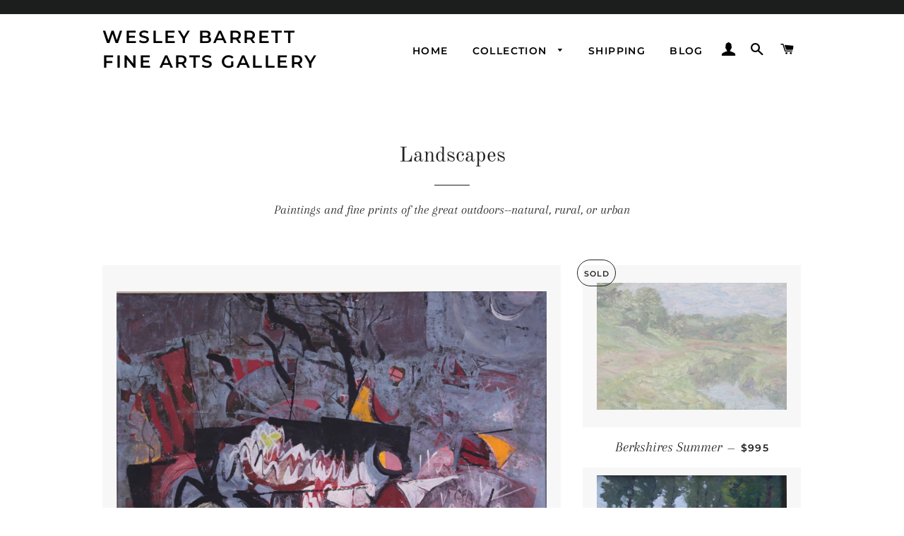

--- FILE ---
content_type: text/html; charset=utf-8
request_url: https://wesleybarrettfinearts.com/collections/landscapes
body_size: 38228
content:
<!doctype html>
<html class="no-js" lang="en">
<head>
  <meta name="facebook-domain-verification" content="l73tzuayzyzye5axrd39kjctmk3udn" />
  <!-- Google Tag Manager -->
<script>(function(w,d,s,l,i){w[l]=w[l]||[];w[l].push({'gtm.start':
new Date().getTime(),event:'gtm.js'});var f=d.getElementsByTagName(s)[0],
j=d.createElement(s),dl=l!='dataLayer'?'&l='+l:'';j.async=true;j.src=
'https://www.googletagmanager.com/gtm.js?id='+i+dl;f.parentNode.insertBefore(j,f);
                            })(window,document,'script','dataLayer','GTM-5JDPWV4');</script>
  <!-- End Google Tag Manager -->
  <script id="mcjs">!function(c,h,i,m,p){m=c.createElement(h),p=c.getElementsByTagName(h)[0],m.async=1,m.src=i,p.parentNode.insertBefore(m,p)}(document,"script","https://chimpstatic.com/mcjs-connected/js/users/f6876a8df181d913fc2be2006/69828f9c4e38aaac1405cebde.js");</script>
  <!-- Basic page needs ================================================== -->
  <meta charset="utf-8">
  <meta http-equiv="X-UA-Compatible" content="IE=edge,chrome=1">

  
    <link rel="shortcut icon" href="//wesleybarrettfinearts.com/cdn/shop/files/WBFA_Logo2_32x32.png?v=1617546655" type="image/png" />
  

  <!-- Title and description ================================================== -->
  <title>
  Landscapes &ndash; Wesley Barrett Fine Arts Gallery
  </title>

  
  <meta name="description" content="Paintings and fine art prints of the great outdoors--natural, rural, or urban">
  

  <!-- Helpers ================================================== -->
  <!-- /snippets/social-meta-tags.liquid -->




<meta property="og:site_name" content="Wesley Barrett Fine Arts Gallery">
<meta property="og:url" content="https://wesleybarrettfinearts.com/collections/landscapes">
<meta property="og:title" content="Landscapes">
<meta property="og:type" content="product.group">
<meta property="og:description" content="Paintings and fine art prints of the great outdoors--natural, rural, or urban">

<meta property="og:image" content="http://wesleybarrettfinearts.com/cdn/shop/collections/Farm-Stream-Fall_1200x1200.jpg?v=1582405420">
<meta property="og:image:secure_url" content="https://wesleybarrettfinearts.com/cdn/shop/collections/Farm-Stream-Fall_1200x1200.jpg?v=1582405420">


<meta name="twitter:card" content="summary_large_image">
<meta name="twitter:title" content="Landscapes">
<meta name="twitter:description" content="Paintings and fine art prints of the great outdoors--natural, rural, or urban">

  <link rel="canonical" href="https://wesleybarrettfinearts.com/collections/landscapes">
  <meta name="viewport" content="width=device-width,initial-scale=1,shrink-to-fit=no">
  <meta name="theme-color" content="#1c1d1d">

  <!-- CSS ================================================== -->
  <link href="//wesleybarrettfinearts.com/cdn/shop/t/5/assets/timber.scss.css?v=128183471303729263541758701696" rel="stylesheet" type="text/css" media="all" />
  <link href="//wesleybarrettfinearts.com/cdn/shop/t/5/assets/theme.scss.css?v=109973088836278774741758701696" rel="stylesheet" type="text/css" media="all" />

  <!-- Sections ================================================== -->
  <script>
    window.theme = window.theme || {};
    theme.strings = {
      zoomClose: "Close (Esc)",
      zoomPrev: "Previous (Left arrow key)",
      zoomNext: "Next (Right arrow key)",
      moneyFormat: "${{amount}}",
      addressError: "Error looking up that address",
      addressNoResults: "No results for that address",
      addressQueryLimit: "You have exceeded the Google API usage limit. Consider upgrading to a \u003ca href=\"https:\/\/developers.google.com\/maps\/premium\/usage-limits\"\u003ePremium Plan\u003c\/a\u003e.",
      authError: "There was a problem authenticating your Google Maps account.",
      cartEmpty: "Your cart is currently empty.",
      cartCookie: "Enable cookies to use the shopping cart",
      cartSavings: "You're saving [savings]!"
    };
    theme.settings = {
      cartType: "drawer",
      gridType: "collage"
    };
  </script>

  <script src="//wesleybarrettfinearts.com/cdn/shop/t/5/assets/jquery-2.2.3.min.js?v=58211863146907186831600376025" type="text/javascript"></script>

  <script src="//wesleybarrettfinearts.com/cdn/shop/t/5/assets/lazysizes.min.js?v=155223123402716617051600376026" async="async"></script>

  <script src="//wesleybarrettfinearts.com/cdn/shop/t/5/assets/theme.js?v=75399916554643047931600376037" defer="defer"></script>

  <!-- Header hook for plugins ================================================== -->
  <script>window.performance && window.performance.mark && window.performance.mark('shopify.content_for_header.start');</script><meta name="google-site-verification" content="mf3_d4SF99d2-rKzhJXIEpt8s2cwKaBmiSFbqQ0p2Rc">
<meta name="google-site-verification" content="SB0tRViGc7xowQRdRbgtniFbVAdzdrP-QDv60GI4ngA">
<meta id="shopify-digital-wallet" name="shopify-digital-wallet" content="/28287893548/digital_wallets/dialog">
<meta name="shopify-checkout-api-token" content="9e201fba249eb4e63ad85fc47f9941f4">
<meta id="in-context-paypal-metadata" data-shop-id="28287893548" data-venmo-supported="false" data-environment="production" data-locale="en_US" data-paypal-v4="true" data-currency="USD">
<link rel="alternate" type="application/atom+xml" title="Feed" href="/collections/landscapes.atom" />
<link rel="next" href="/collections/landscapes?page=2">
<link rel="alternate" type="application/json+oembed" href="https://wesleybarrettfinearts.com/collections/landscapes.oembed">
<script async="async" src="/checkouts/internal/preloads.js?locale=en-US"></script>
<link rel="preconnect" href="https://shop.app" crossorigin="anonymous">
<script async="async" src="https://shop.app/checkouts/internal/preloads.js?locale=en-US&shop_id=28287893548" crossorigin="anonymous"></script>
<script id="apple-pay-shop-capabilities" type="application/json">{"shopId":28287893548,"countryCode":"US","currencyCode":"USD","merchantCapabilities":["supports3DS"],"merchantId":"gid:\/\/shopify\/Shop\/28287893548","merchantName":"Wesley Barrett Fine Arts Gallery","requiredBillingContactFields":["postalAddress","email"],"requiredShippingContactFields":["postalAddress","email"],"shippingType":"shipping","supportedNetworks":["visa","masterCard","amex","discover","elo","jcb"],"total":{"type":"pending","label":"Wesley Barrett Fine Arts Gallery","amount":"1.00"},"shopifyPaymentsEnabled":true,"supportsSubscriptions":true}</script>
<script id="shopify-features" type="application/json">{"accessToken":"9e201fba249eb4e63ad85fc47f9941f4","betas":["rich-media-storefront-analytics"],"domain":"wesleybarrettfinearts.com","predictiveSearch":true,"shopId":28287893548,"locale":"en"}</script>
<script>var Shopify = Shopify || {};
Shopify.shop = "wesleybarrettfinearts.myshopify.com";
Shopify.locale = "en";
Shopify.currency = {"active":"USD","rate":"1.0"};
Shopify.country = "US";
Shopify.theme = {"name":"Brooklyn","id":111912747163,"schema_name":"Brooklyn","schema_version":"15.2.0","theme_store_id":730,"role":"main"};
Shopify.theme.handle = "null";
Shopify.theme.style = {"id":null,"handle":null};
Shopify.cdnHost = "wesleybarrettfinearts.com/cdn";
Shopify.routes = Shopify.routes || {};
Shopify.routes.root = "/";</script>
<script type="module">!function(o){(o.Shopify=o.Shopify||{}).modules=!0}(window);</script>
<script>!function(o){function n(){var o=[];function n(){o.push(Array.prototype.slice.apply(arguments))}return n.q=o,n}var t=o.Shopify=o.Shopify||{};t.loadFeatures=n(),t.autoloadFeatures=n()}(window);</script>
<script>
  window.ShopifyPay = window.ShopifyPay || {};
  window.ShopifyPay.apiHost = "shop.app\/pay";
  window.ShopifyPay.redirectState = null;
</script>
<script id="shop-js-analytics" type="application/json">{"pageType":"collection"}</script>
<script defer="defer" async type="module" src="//wesleybarrettfinearts.com/cdn/shopifycloud/shop-js/modules/v2/client.init-shop-cart-sync_BT-GjEfc.en.esm.js"></script>
<script defer="defer" async type="module" src="//wesleybarrettfinearts.com/cdn/shopifycloud/shop-js/modules/v2/chunk.common_D58fp_Oc.esm.js"></script>
<script defer="defer" async type="module" src="//wesleybarrettfinearts.com/cdn/shopifycloud/shop-js/modules/v2/chunk.modal_xMitdFEc.esm.js"></script>
<script type="module">
  await import("//wesleybarrettfinearts.com/cdn/shopifycloud/shop-js/modules/v2/client.init-shop-cart-sync_BT-GjEfc.en.esm.js");
await import("//wesleybarrettfinearts.com/cdn/shopifycloud/shop-js/modules/v2/chunk.common_D58fp_Oc.esm.js");
await import("//wesleybarrettfinearts.com/cdn/shopifycloud/shop-js/modules/v2/chunk.modal_xMitdFEc.esm.js");

  window.Shopify.SignInWithShop?.initShopCartSync?.({"fedCMEnabled":true,"windoidEnabled":true});

</script>
<script>
  window.Shopify = window.Shopify || {};
  if (!window.Shopify.featureAssets) window.Shopify.featureAssets = {};
  window.Shopify.featureAssets['shop-js'] = {"shop-cart-sync":["modules/v2/client.shop-cart-sync_DZOKe7Ll.en.esm.js","modules/v2/chunk.common_D58fp_Oc.esm.js","modules/v2/chunk.modal_xMitdFEc.esm.js"],"init-fed-cm":["modules/v2/client.init-fed-cm_B6oLuCjv.en.esm.js","modules/v2/chunk.common_D58fp_Oc.esm.js","modules/v2/chunk.modal_xMitdFEc.esm.js"],"shop-cash-offers":["modules/v2/client.shop-cash-offers_D2sdYoxE.en.esm.js","modules/v2/chunk.common_D58fp_Oc.esm.js","modules/v2/chunk.modal_xMitdFEc.esm.js"],"shop-login-button":["modules/v2/client.shop-login-button_QeVjl5Y3.en.esm.js","modules/v2/chunk.common_D58fp_Oc.esm.js","modules/v2/chunk.modal_xMitdFEc.esm.js"],"pay-button":["modules/v2/client.pay-button_DXTOsIq6.en.esm.js","modules/v2/chunk.common_D58fp_Oc.esm.js","modules/v2/chunk.modal_xMitdFEc.esm.js"],"shop-button":["modules/v2/client.shop-button_DQZHx9pm.en.esm.js","modules/v2/chunk.common_D58fp_Oc.esm.js","modules/v2/chunk.modal_xMitdFEc.esm.js"],"avatar":["modules/v2/client.avatar_BTnouDA3.en.esm.js"],"init-windoid":["modules/v2/client.init-windoid_CR1B-cfM.en.esm.js","modules/v2/chunk.common_D58fp_Oc.esm.js","modules/v2/chunk.modal_xMitdFEc.esm.js"],"init-shop-for-new-customer-accounts":["modules/v2/client.init-shop-for-new-customer-accounts_C_vY_xzh.en.esm.js","modules/v2/client.shop-login-button_QeVjl5Y3.en.esm.js","modules/v2/chunk.common_D58fp_Oc.esm.js","modules/v2/chunk.modal_xMitdFEc.esm.js"],"init-shop-email-lookup-coordinator":["modules/v2/client.init-shop-email-lookup-coordinator_BI7n9ZSv.en.esm.js","modules/v2/chunk.common_D58fp_Oc.esm.js","modules/v2/chunk.modal_xMitdFEc.esm.js"],"init-shop-cart-sync":["modules/v2/client.init-shop-cart-sync_BT-GjEfc.en.esm.js","modules/v2/chunk.common_D58fp_Oc.esm.js","modules/v2/chunk.modal_xMitdFEc.esm.js"],"shop-toast-manager":["modules/v2/client.shop-toast-manager_DiYdP3xc.en.esm.js","modules/v2/chunk.common_D58fp_Oc.esm.js","modules/v2/chunk.modal_xMitdFEc.esm.js"],"init-customer-accounts":["modules/v2/client.init-customer-accounts_D9ZNqS-Q.en.esm.js","modules/v2/client.shop-login-button_QeVjl5Y3.en.esm.js","modules/v2/chunk.common_D58fp_Oc.esm.js","modules/v2/chunk.modal_xMitdFEc.esm.js"],"init-customer-accounts-sign-up":["modules/v2/client.init-customer-accounts-sign-up_iGw4briv.en.esm.js","modules/v2/client.shop-login-button_QeVjl5Y3.en.esm.js","modules/v2/chunk.common_D58fp_Oc.esm.js","modules/v2/chunk.modal_xMitdFEc.esm.js"],"shop-follow-button":["modules/v2/client.shop-follow-button_CqMgW2wH.en.esm.js","modules/v2/chunk.common_D58fp_Oc.esm.js","modules/v2/chunk.modal_xMitdFEc.esm.js"],"checkout-modal":["modules/v2/client.checkout-modal_xHeaAweL.en.esm.js","modules/v2/chunk.common_D58fp_Oc.esm.js","modules/v2/chunk.modal_xMitdFEc.esm.js"],"shop-login":["modules/v2/client.shop-login_D91U-Q7h.en.esm.js","modules/v2/chunk.common_D58fp_Oc.esm.js","modules/v2/chunk.modal_xMitdFEc.esm.js"],"lead-capture":["modules/v2/client.lead-capture_BJmE1dJe.en.esm.js","modules/v2/chunk.common_D58fp_Oc.esm.js","modules/v2/chunk.modal_xMitdFEc.esm.js"],"payment-terms":["modules/v2/client.payment-terms_Ci9AEqFq.en.esm.js","modules/v2/chunk.common_D58fp_Oc.esm.js","modules/v2/chunk.modal_xMitdFEc.esm.js"]};
</script>
<script>(function() {
  var isLoaded = false;
  function asyncLoad() {
    if (isLoaded) return;
    isLoaded = true;
    var urls = ["https:\/\/platform-api.sharethis.com\/js\/sharethis.js?shop=wesleybarrettfinearts.myshopify.com#property=5f60387907b95d0012fb2d7d\u0026product=inline-share-buttons\u0026ver=1606952705","https:\/\/a.mailmunch.co\/widgets\/site-821015-29e8b57a95967e60a16d445eb0ec6c1e98a13e68.js?shop=wesleybarrettfinearts.myshopify.com"];
    for (var i = 0; i < urls.length; i++) {
      var s = document.createElement('script');
      s.type = 'text/javascript';
      s.async = true;
      s.src = urls[i];
      var x = document.getElementsByTagName('script')[0];
      x.parentNode.insertBefore(s, x);
    }
  };
  if(window.attachEvent) {
    window.attachEvent('onload', asyncLoad);
  } else {
    window.addEventListener('load', asyncLoad, false);
  }
})();</script>
<script id="__st">var __st={"a":28287893548,"offset":-18000,"reqid":"4f03a2a3-23a5-4747-ba39-da4ec381cdcc-1769441298","pageurl":"wesleybarrettfinearts.com\/collections\/landscapes","u":"bb6ca4fd0947","p":"collection","rtyp":"collection","rid":158943150124};</script>
<script>window.ShopifyPaypalV4VisibilityTracking = true;</script>
<script id="captcha-bootstrap">!function(){'use strict';const t='contact',e='account',n='new_comment',o=[[t,t],['blogs',n],['comments',n],[t,'customer']],c=[[e,'customer_login'],[e,'guest_login'],[e,'recover_customer_password'],[e,'create_customer']],r=t=>t.map((([t,e])=>`form[action*='/${t}']:not([data-nocaptcha='true']) input[name='form_type'][value='${e}']`)).join(','),a=t=>()=>t?[...document.querySelectorAll(t)].map((t=>t.form)):[];function s(){const t=[...o],e=r(t);return a(e)}const i='password',u='form_key',d=['recaptcha-v3-token','g-recaptcha-response','h-captcha-response',i],f=()=>{try{return window.sessionStorage}catch{return}},m='__shopify_v',_=t=>t.elements[u];function p(t,e,n=!1){try{const o=window.sessionStorage,c=JSON.parse(o.getItem(e)),{data:r}=function(t){const{data:e,action:n}=t;return t[m]||n?{data:e,action:n}:{data:t,action:n}}(c);for(const[e,n]of Object.entries(r))t.elements[e]&&(t.elements[e].value=n);n&&o.removeItem(e)}catch(o){console.error('form repopulation failed',{error:o})}}const l='form_type',E='cptcha';function T(t){t.dataset[E]=!0}const w=window,h=w.document,L='Shopify',v='ce_forms',y='captcha';let A=!1;((t,e)=>{const n=(g='f06e6c50-85a8-45c8-87d0-21a2b65856fe',I='https://cdn.shopify.com/shopifycloud/storefront-forms-hcaptcha/ce_storefront_forms_captcha_hcaptcha.v1.5.2.iife.js',D={infoText:'Protected by hCaptcha',privacyText:'Privacy',termsText:'Terms'},(t,e,n)=>{const o=w[L][v],c=o.bindForm;if(c)return c(t,g,e,D).then(n);var r;o.q.push([[t,g,e,D],n]),r=I,A||(h.body.append(Object.assign(h.createElement('script'),{id:'captcha-provider',async:!0,src:r})),A=!0)});var g,I,D;w[L]=w[L]||{},w[L][v]=w[L][v]||{},w[L][v].q=[],w[L][y]=w[L][y]||{},w[L][y].protect=function(t,e){n(t,void 0,e),T(t)},Object.freeze(w[L][y]),function(t,e,n,w,h,L){const[v,y,A,g]=function(t,e,n){const i=e?o:[],u=t?c:[],d=[...i,...u],f=r(d),m=r(i),_=r(d.filter((([t,e])=>n.includes(e))));return[a(f),a(m),a(_),s()]}(w,h,L),I=t=>{const e=t.target;return e instanceof HTMLFormElement?e:e&&e.form},D=t=>v().includes(t);t.addEventListener('submit',(t=>{const e=I(t);if(!e)return;const n=D(e)&&!e.dataset.hcaptchaBound&&!e.dataset.recaptchaBound,o=_(e),c=g().includes(e)&&(!o||!o.value);(n||c)&&t.preventDefault(),c&&!n&&(function(t){try{if(!f())return;!function(t){const e=f();if(!e)return;const n=_(t);if(!n)return;const o=n.value;o&&e.removeItem(o)}(t);const e=Array.from(Array(32),(()=>Math.random().toString(36)[2])).join('');!function(t,e){_(t)||t.append(Object.assign(document.createElement('input'),{type:'hidden',name:u})),t.elements[u].value=e}(t,e),function(t,e){const n=f();if(!n)return;const o=[...t.querySelectorAll(`input[type='${i}']`)].map((({name:t})=>t)),c=[...d,...o],r={};for(const[a,s]of new FormData(t).entries())c.includes(a)||(r[a]=s);n.setItem(e,JSON.stringify({[m]:1,action:t.action,data:r}))}(t,e)}catch(e){console.error('failed to persist form',e)}}(e),e.submit())}));const S=(t,e)=>{t&&!t.dataset[E]&&(n(t,e.some((e=>e===t))),T(t))};for(const o of['focusin','change'])t.addEventListener(o,(t=>{const e=I(t);D(e)&&S(e,y())}));const B=e.get('form_key'),M=e.get(l),P=B&&M;t.addEventListener('DOMContentLoaded',(()=>{const t=y();if(P)for(const e of t)e.elements[l].value===M&&p(e,B);[...new Set([...A(),...v().filter((t=>'true'===t.dataset.shopifyCaptcha))])].forEach((e=>S(e,t)))}))}(h,new URLSearchParams(w.location.search),n,t,e,['guest_login'])})(!0,!0)}();</script>
<script integrity="sha256-4kQ18oKyAcykRKYeNunJcIwy7WH5gtpwJnB7kiuLZ1E=" data-source-attribution="shopify.loadfeatures" defer="defer" src="//wesleybarrettfinearts.com/cdn/shopifycloud/storefront/assets/storefront/load_feature-a0a9edcb.js" crossorigin="anonymous"></script>
<script crossorigin="anonymous" defer="defer" src="//wesleybarrettfinearts.com/cdn/shopifycloud/storefront/assets/shopify_pay/storefront-65b4c6d7.js?v=20250812"></script>
<script data-source-attribution="shopify.dynamic_checkout.dynamic.init">var Shopify=Shopify||{};Shopify.PaymentButton=Shopify.PaymentButton||{isStorefrontPortableWallets:!0,init:function(){window.Shopify.PaymentButton.init=function(){};var t=document.createElement("script");t.src="https://wesleybarrettfinearts.com/cdn/shopifycloud/portable-wallets/latest/portable-wallets.en.js",t.type="module",document.head.appendChild(t)}};
</script>
<script data-source-attribution="shopify.dynamic_checkout.buyer_consent">
  function portableWalletsHideBuyerConsent(e){var t=document.getElementById("shopify-buyer-consent"),n=document.getElementById("shopify-subscription-policy-button");t&&n&&(t.classList.add("hidden"),t.setAttribute("aria-hidden","true"),n.removeEventListener("click",e))}function portableWalletsShowBuyerConsent(e){var t=document.getElementById("shopify-buyer-consent"),n=document.getElementById("shopify-subscription-policy-button");t&&n&&(t.classList.remove("hidden"),t.removeAttribute("aria-hidden"),n.addEventListener("click",e))}window.Shopify?.PaymentButton&&(window.Shopify.PaymentButton.hideBuyerConsent=portableWalletsHideBuyerConsent,window.Shopify.PaymentButton.showBuyerConsent=portableWalletsShowBuyerConsent);
</script>
<script data-source-attribution="shopify.dynamic_checkout.cart.bootstrap">document.addEventListener("DOMContentLoaded",(function(){function t(){return document.querySelector("shopify-accelerated-checkout-cart, shopify-accelerated-checkout")}if(t())Shopify.PaymentButton.init();else{new MutationObserver((function(e,n){t()&&(Shopify.PaymentButton.init(),n.disconnect())})).observe(document.body,{childList:!0,subtree:!0})}}));
</script>
<link id="shopify-accelerated-checkout-styles" rel="stylesheet" media="screen" href="https://wesleybarrettfinearts.com/cdn/shopifycloud/portable-wallets/latest/accelerated-checkout-backwards-compat.css" crossorigin="anonymous">
<style id="shopify-accelerated-checkout-cart">
        #shopify-buyer-consent {
  margin-top: 1em;
  display: inline-block;
  width: 100%;
}

#shopify-buyer-consent.hidden {
  display: none;
}

#shopify-subscription-policy-button {
  background: none;
  border: none;
  padding: 0;
  text-decoration: underline;
  font-size: inherit;
  cursor: pointer;
}

#shopify-subscription-policy-button::before {
  box-shadow: none;
}

      </style>

<script>window.performance && window.performance.mark && window.performance.mark('shopify.content_for_header.end');</script>

  <script src="//wesleybarrettfinearts.com/cdn/shop/t/5/assets/modernizr.min.js?v=21391054748206432451600376026" type="text/javascript"></script>

  
  

<link href="https://monorail-edge.shopifysvc.com" rel="dns-prefetch">
<script>(function(){if ("sendBeacon" in navigator && "performance" in window) {try {var session_token_from_headers = performance.getEntriesByType('navigation')[0].serverTiming.find(x => x.name == '_s').description;} catch {var session_token_from_headers = undefined;}var session_cookie_matches = document.cookie.match(/_shopify_s=([^;]*)/);var session_token_from_cookie = session_cookie_matches && session_cookie_matches.length === 2 ? session_cookie_matches[1] : "";var session_token = session_token_from_headers || session_token_from_cookie || "";function handle_abandonment_event(e) {var entries = performance.getEntries().filter(function(entry) {return /monorail-edge.shopifysvc.com/.test(entry.name);});if (!window.abandonment_tracked && entries.length === 0) {window.abandonment_tracked = true;var currentMs = Date.now();var navigation_start = performance.timing.navigationStart;var payload = {shop_id: 28287893548,url: window.location.href,navigation_start,duration: currentMs - navigation_start,session_token,page_type: "collection"};window.navigator.sendBeacon("https://monorail-edge.shopifysvc.com/v1/produce", JSON.stringify({schema_id: "online_store_buyer_site_abandonment/1.1",payload: payload,metadata: {event_created_at_ms: currentMs,event_sent_at_ms: currentMs}}));}}window.addEventListener('pagehide', handle_abandonment_event);}}());</script>
<script id="web-pixels-manager-setup">(function e(e,d,r,n,o){if(void 0===o&&(o={}),!Boolean(null===(a=null===(i=window.Shopify)||void 0===i?void 0:i.analytics)||void 0===a?void 0:a.replayQueue)){var i,a;window.Shopify=window.Shopify||{};var t=window.Shopify;t.analytics=t.analytics||{};var s=t.analytics;s.replayQueue=[],s.publish=function(e,d,r){return s.replayQueue.push([e,d,r]),!0};try{self.performance.mark("wpm:start")}catch(e){}var l=function(){var e={modern:/Edge?\/(1{2}[4-9]|1[2-9]\d|[2-9]\d{2}|\d{4,})\.\d+(\.\d+|)|Firefox\/(1{2}[4-9]|1[2-9]\d|[2-9]\d{2}|\d{4,})\.\d+(\.\d+|)|Chrom(ium|e)\/(9{2}|\d{3,})\.\d+(\.\d+|)|(Maci|X1{2}).+ Version\/(15\.\d+|(1[6-9]|[2-9]\d|\d{3,})\.\d+)([,.]\d+|)( \(\w+\)|)( Mobile\/\w+|) Safari\/|Chrome.+OPR\/(9{2}|\d{3,})\.\d+\.\d+|(CPU[ +]OS|iPhone[ +]OS|CPU[ +]iPhone|CPU IPhone OS|CPU iPad OS)[ +]+(15[._]\d+|(1[6-9]|[2-9]\d|\d{3,})[._]\d+)([._]\d+|)|Android:?[ /-](13[3-9]|1[4-9]\d|[2-9]\d{2}|\d{4,})(\.\d+|)(\.\d+|)|Android.+Firefox\/(13[5-9]|1[4-9]\d|[2-9]\d{2}|\d{4,})\.\d+(\.\d+|)|Android.+Chrom(ium|e)\/(13[3-9]|1[4-9]\d|[2-9]\d{2}|\d{4,})\.\d+(\.\d+|)|SamsungBrowser\/([2-9]\d|\d{3,})\.\d+/,legacy:/Edge?\/(1[6-9]|[2-9]\d|\d{3,})\.\d+(\.\d+|)|Firefox\/(5[4-9]|[6-9]\d|\d{3,})\.\d+(\.\d+|)|Chrom(ium|e)\/(5[1-9]|[6-9]\d|\d{3,})\.\d+(\.\d+|)([\d.]+$|.*Safari\/(?![\d.]+ Edge\/[\d.]+$))|(Maci|X1{2}).+ Version\/(10\.\d+|(1[1-9]|[2-9]\d|\d{3,})\.\d+)([,.]\d+|)( \(\w+\)|)( Mobile\/\w+|) Safari\/|Chrome.+OPR\/(3[89]|[4-9]\d|\d{3,})\.\d+\.\d+|(CPU[ +]OS|iPhone[ +]OS|CPU[ +]iPhone|CPU IPhone OS|CPU iPad OS)[ +]+(10[._]\d+|(1[1-9]|[2-9]\d|\d{3,})[._]\d+)([._]\d+|)|Android:?[ /-](13[3-9]|1[4-9]\d|[2-9]\d{2}|\d{4,})(\.\d+|)(\.\d+|)|Mobile Safari.+OPR\/([89]\d|\d{3,})\.\d+\.\d+|Android.+Firefox\/(13[5-9]|1[4-9]\d|[2-9]\d{2}|\d{4,})\.\d+(\.\d+|)|Android.+Chrom(ium|e)\/(13[3-9]|1[4-9]\d|[2-9]\d{2}|\d{4,})\.\d+(\.\d+|)|Android.+(UC? ?Browser|UCWEB|U3)[ /]?(15\.([5-9]|\d{2,})|(1[6-9]|[2-9]\d|\d{3,})\.\d+)\.\d+|SamsungBrowser\/(5\.\d+|([6-9]|\d{2,})\.\d+)|Android.+MQ{2}Browser\/(14(\.(9|\d{2,})|)|(1[5-9]|[2-9]\d|\d{3,})(\.\d+|))(\.\d+|)|K[Aa][Ii]OS\/(3\.\d+|([4-9]|\d{2,})\.\d+)(\.\d+|)/},d=e.modern,r=e.legacy,n=navigator.userAgent;return n.match(d)?"modern":n.match(r)?"legacy":"unknown"}(),u="modern"===l?"modern":"legacy",c=(null!=n?n:{modern:"",legacy:""})[u],f=function(e){return[e.baseUrl,"/wpm","/b",e.hashVersion,"modern"===e.buildTarget?"m":"l",".js"].join("")}({baseUrl:d,hashVersion:r,buildTarget:u}),m=function(e){var d=e.version,r=e.bundleTarget,n=e.surface,o=e.pageUrl,i=e.monorailEndpoint;return{emit:function(e){var a=e.status,t=e.errorMsg,s=(new Date).getTime(),l=JSON.stringify({metadata:{event_sent_at_ms:s},events:[{schema_id:"web_pixels_manager_load/3.1",payload:{version:d,bundle_target:r,page_url:o,status:a,surface:n,error_msg:t},metadata:{event_created_at_ms:s}}]});if(!i)return console&&console.warn&&console.warn("[Web Pixels Manager] No Monorail endpoint provided, skipping logging."),!1;try{return self.navigator.sendBeacon.bind(self.navigator)(i,l)}catch(e){}var u=new XMLHttpRequest;try{return u.open("POST",i,!0),u.setRequestHeader("Content-Type","text/plain"),u.send(l),!0}catch(e){return console&&console.warn&&console.warn("[Web Pixels Manager] Got an unhandled error while logging to Monorail."),!1}}}}({version:r,bundleTarget:l,surface:e.surface,pageUrl:self.location.href,monorailEndpoint:e.monorailEndpoint});try{o.browserTarget=l,function(e){var d=e.src,r=e.async,n=void 0===r||r,o=e.onload,i=e.onerror,a=e.sri,t=e.scriptDataAttributes,s=void 0===t?{}:t,l=document.createElement("script"),u=document.querySelector("head"),c=document.querySelector("body");if(l.async=n,l.src=d,a&&(l.integrity=a,l.crossOrigin="anonymous"),s)for(var f in s)if(Object.prototype.hasOwnProperty.call(s,f))try{l.dataset[f]=s[f]}catch(e){}if(o&&l.addEventListener("load",o),i&&l.addEventListener("error",i),u)u.appendChild(l);else{if(!c)throw new Error("Did not find a head or body element to append the script");c.appendChild(l)}}({src:f,async:!0,onload:function(){if(!function(){var e,d;return Boolean(null===(d=null===(e=window.Shopify)||void 0===e?void 0:e.analytics)||void 0===d?void 0:d.initialized)}()){var d=window.webPixelsManager.init(e)||void 0;if(d){var r=window.Shopify.analytics;r.replayQueue.forEach((function(e){var r=e[0],n=e[1],o=e[2];d.publishCustomEvent(r,n,o)})),r.replayQueue=[],r.publish=d.publishCustomEvent,r.visitor=d.visitor,r.initialized=!0}}},onerror:function(){return m.emit({status:"failed",errorMsg:"".concat(f," has failed to load")})},sri:function(e){var d=/^sha384-[A-Za-z0-9+/=]+$/;return"string"==typeof e&&d.test(e)}(c)?c:"",scriptDataAttributes:o}),m.emit({status:"loading"})}catch(e){m.emit({status:"failed",errorMsg:(null==e?void 0:e.message)||"Unknown error"})}}})({shopId: 28287893548,storefrontBaseUrl: "https://wesleybarrettfinearts.com",extensionsBaseUrl: "https://extensions.shopifycdn.com/cdn/shopifycloud/web-pixels-manager",monorailEndpoint: "https://monorail-edge.shopifysvc.com/unstable/produce_batch",surface: "storefront-renderer",enabledBetaFlags: ["2dca8a86"],webPixelsConfigList: [{"id":"587497627","configuration":"{\"config\":\"{\\\"pixel_id\\\":\\\"AW-10792011449\\\",\\\"target_country\\\":\\\"US\\\",\\\"gtag_events\\\":[{\\\"type\\\":\\\"begin_checkout\\\",\\\"action_label\\\":\\\"AW-10792011449\\\/y9DVCM6Jy_wCELmNhJoo\\\"},{\\\"type\\\":\\\"search\\\",\\\"action_label\\\":\\\"AW-10792011449\\\/D0K6CNGJy_wCELmNhJoo\\\"},{\\\"type\\\":\\\"view_item\\\",\\\"action_label\\\":[\\\"AW-10792011449\\\/TqHRCMiJy_wCELmNhJoo\\\",\\\"MC-JT4GJSQYRC\\\"]},{\\\"type\\\":\\\"purchase\\\",\\\"action_label\\\":[\\\"AW-10792011449\\\/xjszCMWJy_wCELmNhJoo\\\",\\\"MC-JT4GJSQYRC\\\"]},{\\\"type\\\":\\\"page_view\\\",\\\"action_label\\\":[\\\"AW-10792011449\\\/47RRCMKJy_wCELmNhJoo\\\",\\\"MC-JT4GJSQYRC\\\"]},{\\\"type\\\":\\\"add_payment_info\\\",\\\"action_label\\\":\\\"AW-10792011449\\\/MlaOCNSJy_wCELmNhJoo\\\"},{\\\"type\\\":\\\"add_to_cart\\\",\\\"action_label\\\":\\\"AW-10792011449\\\/YYFlCMuJy_wCELmNhJoo\\\"}],\\\"enable_monitoring_mode\\\":false}\"}","eventPayloadVersion":"v1","runtimeContext":"OPEN","scriptVersion":"b2a88bafab3e21179ed38636efcd8a93","type":"APP","apiClientId":1780363,"privacyPurposes":[],"dataSharingAdjustments":{"protectedCustomerApprovalScopes":["read_customer_address","read_customer_email","read_customer_name","read_customer_personal_data","read_customer_phone"]}},{"id":"230654107","configuration":"{\"pixel_id\":\"3069137069802045\",\"pixel_type\":\"facebook_pixel\",\"metaapp_system_user_token\":\"-\"}","eventPayloadVersion":"v1","runtimeContext":"OPEN","scriptVersion":"ca16bc87fe92b6042fbaa3acc2fbdaa6","type":"APP","apiClientId":2329312,"privacyPurposes":["ANALYTICS","MARKETING","SALE_OF_DATA"],"dataSharingAdjustments":{"protectedCustomerApprovalScopes":["read_customer_address","read_customer_email","read_customer_name","read_customer_personal_data","read_customer_phone"]}},{"id":"84312219","configuration":"{\"tagID\":\"2613976377088\"}","eventPayloadVersion":"v1","runtimeContext":"STRICT","scriptVersion":"18031546ee651571ed29edbe71a3550b","type":"APP","apiClientId":3009811,"privacyPurposes":["ANALYTICS","MARKETING","SALE_OF_DATA"],"dataSharingAdjustments":{"protectedCustomerApprovalScopes":["read_customer_address","read_customer_email","read_customer_name","read_customer_personal_data","read_customer_phone"]}},{"id":"shopify-app-pixel","configuration":"{}","eventPayloadVersion":"v1","runtimeContext":"STRICT","scriptVersion":"0450","apiClientId":"shopify-pixel","type":"APP","privacyPurposes":["ANALYTICS","MARKETING"]},{"id":"shopify-custom-pixel","eventPayloadVersion":"v1","runtimeContext":"LAX","scriptVersion":"0450","apiClientId":"shopify-pixel","type":"CUSTOM","privacyPurposes":["ANALYTICS","MARKETING"]}],isMerchantRequest: false,initData: {"shop":{"name":"Wesley Barrett Fine Arts Gallery","paymentSettings":{"currencyCode":"USD"},"myshopifyDomain":"wesleybarrettfinearts.myshopify.com","countryCode":"US","storefrontUrl":"https:\/\/wesleybarrettfinearts.com"},"customer":null,"cart":null,"checkout":null,"productVariants":[],"purchasingCompany":null},},"https://wesleybarrettfinearts.com/cdn","fcfee988w5aeb613cpc8e4bc33m6693e112",{"modern":"","legacy":""},{"shopId":"28287893548","storefrontBaseUrl":"https:\/\/wesleybarrettfinearts.com","extensionBaseUrl":"https:\/\/extensions.shopifycdn.com\/cdn\/shopifycloud\/web-pixels-manager","surface":"storefront-renderer","enabledBetaFlags":"[\"2dca8a86\"]","isMerchantRequest":"false","hashVersion":"fcfee988w5aeb613cpc8e4bc33m6693e112","publish":"custom","events":"[[\"page_viewed\",{}],[\"collection_viewed\",{\"collection\":{\"id\":\"158943150124\",\"title\":\"Landscapes\",\"productVariants\":[{\"price\":{\"amount\":1975.0,\"currencyCode\":\"USD\"},\"product\":{\"title\":\"Night Song\",\"vendor\":\"Wesley Barrett Fine Arts Gallery\",\"id\":\"4448870367276\",\"untranslatedTitle\":\"Night Song\",\"url\":\"\/products\/night-song-abstraction\",\"type\":\"Egg Tempura\"},\"id\":\"31730695045164\",\"image\":{\"src\":\"\/\/wesleybarrettfinearts.com\/cdn\/shop\/products\/Painting5_1.png?v=1582775122\"},\"sku\":\"\",\"title\":\"Default Title\",\"untranslatedTitle\":\"Default Title\"},{\"price\":{\"amount\":995.0,\"currencyCode\":\"USD\"},\"product\":{\"title\":\"Berkshires Summer\",\"vendor\":\"Wesley Barrett Fine Arts Gallery\",\"id\":\"5267281412251\",\"untranslatedTitle\":\"Berkshires Summer\",\"url\":\"\/products\/new-england-pond\",\"type\":\"Oil Painting\"},\"id\":\"34524350087323\",\"image\":{\"src\":\"\/\/wesleybarrettfinearts.com\/cdn\/shop\/products\/20200610182809_IMG_8815.jpg?v=1591838502\"},\"sku\":\"\",\"title\":\"Default Title\",\"untranslatedTitle\":\"Default Title\"},{\"price\":{\"amount\":995.0,\"currencyCode\":\"USD\"},\"product\":{\"title\":\"Rural Flanders Lane\",\"vendor\":\"Wesley Barrett Fine Arts Gallery\",\"id\":\"4461376503852\",\"untranslatedTitle\":\"Rural Flanders Lane\",\"url\":\"\/products\/flanders-rural-lane\",\"type\":\"Oil Painting\"},\"id\":\"31810460123180\",\"image\":{\"src\":\"\/\/wesleybarrettfinearts.com\/cdn\/shop\/products\/20200222_085208.jpg?v=1582419325\"},\"sku\":\"\",\"title\":\"Default Title\",\"untranslatedTitle\":\"Default Title\"},{\"price\":{\"amount\":595.0,\"currencyCode\":\"USD\"},\"product\":{\"title\":\"Louisiana Bayou Fishing\",\"vendor\":\"Wesley Barrett Fine Arts Gallery\",\"id\":\"6835114737819\",\"untranslatedTitle\":\"Louisiana Bayou Fishing\",\"url\":\"\/products\/louisiana-bayou-fisherman\",\"type\":\"Oil Painting\"},\"id\":\"40234258825371\",\"image\":{\"src\":\"\/\/wesleybarrettfinearts.com\/cdn\/shop\/products\/Dill-full2.jpg?v=1623700018\"},\"sku\":\"\",\"title\":\"Default Title\",\"untranslatedTitle\":\"Default Title\"},{\"price\":{\"amount\":595.0,\"currencyCode\":\"USD\"},\"product\":{\"title\":\"Bucolic Brook Meadow\",\"vendor\":\"Wesley Barrett Fine Arts Gallery\",\"id\":\"4460430295084\",\"untranslatedTitle\":\"Bucolic Brook Meadow\",\"url\":\"\/products\/springtime-brook\",\"type\":\"Oil Painting\"},\"id\":\"31802591674412\",\"image\":{\"src\":\"\/\/wesleybarrettfinearts.com\/cdn\/shop\/products\/2020_01_18_Painting3_1.png?v=1579399236\"},\"sku\":\"\",\"title\":\"Default Title\",\"untranslatedTitle\":\"Default Title\"},{\"price\":{\"amount\":495.0,\"currencyCode\":\"USD\"},\"product\":{\"title\":\"Sailboats on the Bay\",\"vendor\":\"Wesley Barrett Fine Arts Gallery\",\"id\":\"7289841844379\",\"untranslatedTitle\":\"Sailboats on the Bay\",\"url\":\"\/products\/sailboats-on-the-bay\",\"type\":\"Oil Painting\"},\"id\":\"42012277702811\",\"image\":{\"src\":\"\/\/wesleybarrettfinearts.com\/cdn\/shop\/products\/Preston-Full.png?v=1645472468\"},\"sku\":\"\",\"title\":\"Default Title\",\"untranslatedTitle\":\"Default Title\"},{\"price\":{\"amount\":495.0,\"currencyCode\":\"USD\"},\"product\":{\"title\":\"Lake View\",\"vendor\":\"Wesley Barrett Fine Arts Gallery\",\"id\":\"6119561035931\",\"untranslatedTitle\":\"Lake View\",\"url\":\"\/products\/lake-view\",\"type\":\"Oil Painting\"},\"id\":\"37767095713947\",\"image\":{\"src\":\"\/\/wesleybarrettfinearts.com\/cdn\/shop\/products\/LakeView.jpg?v=1611421970\"},\"sku\":\"\",\"title\":\"Default Title\",\"untranslatedTitle\":\"Default Title\"},{\"price\":{\"amount\":445.0,\"currencyCode\":\"USD\"},\"product\":{\"title\":\"Old Farm Outbuildings\",\"vendor\":\"Wesley Barrett Fine Arts Gallery\",\"id\":\"6633232040091\",\"untranslatedTitle\":\"Old Farm Outbuildings\",\"url\":\"\/products\/old-farm-outbuildings\",\"type\":\"Oil Painting\"},\"id\":\"39586901229723\",\"image\":{\"src\":\"\/\/wesleybarrettfinearts.com\/cdn\/shop\/products\/20210327211354_IMG_9746.jpg?v=1617563915\"},\"sku\":\"\",\"title\":\"Default Title\",\"untranslatedTitle\":\"Default Title\"},{\"price\":{\"amount\":445.0,\"currencyCode\":\"USD\"},\"product\":{\"title\":\"Impending Storm\",\"vendor\":\"Wesley Barrett Fine Arts Gallery\",\"id\":\"4617995550764\",\"untranslatedTitle\":\"Impending Storm\",\"url\":\"\/products\/approaching-thunder-storm\",\"type\":\"Watercolor Painting\"},\"id\":\"32513518731308\",\"image\":{\"src\":\"\/\/wesleybarrettfinearts.com\/cdn\/shop\/products\/20200801_104543.jpg?v=1596294843\"},\"sku\":\"\",\"title\":\"Default Title\",\"untranslatedTitle\":\"Default Title\"},{\"price\":{\"amount\":395.0,\"currencyCode\":\"USD\"},\"product\":{\"title\":\"Winter Brook\",\"vendor\":\"Wesley Barrett Fine Arts Gallery\",\"id\":\"7142276366491\",\"untranslatedTitle\":\"Winter Brook\",\"url\":\"\/products\/winter-brook\",\"type\":\"Oil Painting\"},\"id\":\"41327027454107\",\"image\":{\"src\":\"\/\/wesleybarrettfinearts.com\/cdn\/shop\/products\/Nettleton-Full.jpg?v=1633459290\"},\"sku\":\"\",\"title\":\"Default Title\",\"untranslatedTitle\":\"Default Title\"},{\"price\":{\"amount\":395.0,\"currencyCode\":\"USD\"},\"product\":{\"title\":\"After the Storm\",\"vendor\":\"Wesley Barrett Fine Arts Gallery\",\"id\":\"5267308085403\",\"untranslatedTitle\":\"After the Storm\",\"url\":\"\/products\/after-the-storm\",\"type\":\"Oil Painting\"},\"id\":\"34524445147291\",\"image\":{\"src\":\"\/\/wesleybarrettfinearts.com\/cdn\/shop\/products\/20200610_195835.jpg?v=1633789700\"},\"sku\":\"\",\"title\":\"Default Title\",\"untranslatedTitle\":\"Default Title\"},{\"price\":{\"amount\":395.0,\"currencyCode\":\"USD\"},\"product\":{\"title\":\"Autumn Maine Day\",\"vendor\":\"Wesley Barrett Fine Arts Gallery\",\"id\":\"4618046373932\",\"untranslatedTitle\":\"Autumn Maine Day\",\"url\":\"\/products\/fall-day-in-maine\",\"type\":\"Oil Painting\"},\"id\":\"32513920925740\",\"image\":{\"src\":\"\/\/wesleybarrettfinearts.com\/cdn\/shop\/products\/20200302_162033.jpg?v=1583186302\"},\"sku\":\"\",\"title\":\"Default Title\",\"untranslatedTitle\":\"Default Title\"},{\"price\":{\"amount\":395.0,\"currencyCode\":\"USD\"},\"product\":{\"title\":\"English Country Cottage\",\"vendor\":\"Wesley Barrett Fine Arts Gallery\",\"id\":\"4460445138988\",\"untranslatedTitle\":\"English Country Cottage\",\"url\":\"\/products\/english-cottage\",\"type\":\"Oil Painting\"},\"id\":\"31802718027820\",\"image\":{\"src\":\"\/\/wesleybarrettfinearts.com\/cdn\/shop\/products\/20200222_101159.jpg?v=1582417903\"},\"sku\":\"\",\"title\":\"Default Title\",\"untranslatedTitle\":\"Default Title\"},{\"price\":{\"amount\":385.0,\"currencyCode\":\"USD\"},\"product\":{\"title\":\"Fall Field View\",\"vendor\":\"Wesley Barrett Fine Arts Gallery\",\"id\":\"5398729982107\",\"untranslatedTitle\":\"Fall Field View\",\"url\":\"\/products\/fall-field-view\",\"type\":\"Oil Painting\"},\"id\":\"35082143531163\",\"image\":{\"src\":\"\/\/wesleybarrettfinearts.com\/cdn\/shop\/products\/20200718_144425.jpg?v=1595099840\"},\"sku\":\"\",\"title\":\"Default Title\",\"untranslatedTitle\":\"Default Title\"},{\"price\":{\"amount\":385.0,\"currencyCode\":\"USD\"},\"product\":{\"title\":\"Summer Lake House\",\"vendor\":\"Wesley Barrett Fine Arts Gallery\",\"id\":\"4617876701228\",\"untranslatedTitle\":\"Summer Lake House\",\"url\":\"\/products\/lake-house\",\"type\":\"Watercolor Painting\"},\"id\":\"32512370901036\",\"image\":{\"src\":\"\/\/wesleybarrettfinearts.com\/cdn\/shop\/products\/20200221_222345.jpg?v=1583092298\"},\"sku\":\"\",\"title\":\"Default Title\",\"untranslatedTitle\":\"Default Title\"},{\"price\":{\"amount\":385.0,\"currencyCode\":\"USD\"},\"product\":{\"title\":\"Fall Farm Lane\",\"vendor\":\"Wesley Barrett Fine Arts Gallery\",\"id\":\"4461472907308\",\"untranslatedTitle\":\"Fall Farm Lane\",\"url\":\"\/products\/impressionist-fall-farm-lane\",\"type\":\"Oil Painting\"},\"id\":\"31811435724844\",\"image\":{\"src\":\"\/\/wesleybarrettfinearts.com\/cdn\/shop\/products\/20200222_085740.jpg?v=1582419082\"},\"sku\":\"\",\"title\":\"Default Title\",\"untranslatedTitle\":\"Default Title\"},{\"price\":{\"amount\":365.0,\"currencyCode\":\"USD\"},\"product\":{\"title\":\"Sierra Nevada Winter\",\"vendor\":\"Wesley Barrett Fine Arts Gallery\",\"id\":\"4828374368300\",\"untranslatedTitle\":\"Sierra Nevada Winter\",\"url\":\"\/products\/sierra-nevada-winter\",\"type\":\"Pastel Painting\"},\"id\":\"33179634434092\",\"image\":{\"src\":\"\/\/wesleybarrettfinearts.com\/cdn\/shop\/products\/20200513_185853.jpg?v=1590717774\"},\"sku\":\"\",\"title\":\"Default Title\",\"untranslatedTitle\":\"Default Title\"},{\"price\":{\"amount\":345.0,\"currencyCode\":\"USD\"},\"product\":{\"title\":\"Approaching Storm\",\"vendor\":\"Wesley Barrett Fine Arts Gallery\",\"id\":\"6835062866075\",\"untranslatedTitle\":\"Approaching Storm\",\"url\":\"\/products\/approaching-storm\",\"type\":\"Lithograph\"},\"id\":\"40234126672027\",\"image\":{\"src\":\"\/\/wesleybarrettfinearts.com\/cdn\/shop\/products\/20210613_182718.jpg?v=1623696322\"},\"sku\":\"\",\"title\":\"Default Title\",\"untranslatedTitle\":\"Default Title\"},{\"price\":{\"amount\":295.0,\"currencyCode\":\"USD\"},\"product\":{\"title\":\"English Stream Landscape\",\"vendor\":\"Wesley Barrett Fine Arts Gallery\",\"id\":\"6167932436635\",\"untranslatedTitle\":\"English Stream Landscape\",\"url\":\"\/products\/english-stream-landscape\",\"type\":\"Oil Painting\"},\"id\":\"37964257067163\",\"image\":{\"src\":\"\/\/wesleybarrettfinearts.com\/cdn\/shop\/products\/IMG_9695_3.jpg?v=1613523783\"},\"sku\":\"\",\"title\":\"Default Title\",\"untranslatedTitle\":\"Default Title\"},{\"price\":{\"amount\":295.0,\"currencyCode\":\"USD\"},\"product\":{\"title\":\"Iris Garden\",\"vendor\":\"Wesley Barrett Fine Arts Gallery\",\"id\":\"6119730446491\",\"untranslatedTitle\":\"Iris Garden\",\"url\":\"\/products\/iris-garden\",\"type\":\"Oil Painting\"},\"id\":\"37767715684507\",\"image\":{\"src\":\"\/\/wesleybarrettfinearts.com\/cdn\/shop\/products\/IMG_9673_2.jpg?v=1611423041\"},\"sku\":\"\",\"title\":\"Default Title\",\"untranslatedTitle\":\"Default Title\"},{\"price\":{\"amount\":295.0,\"currencyCode\":\"USD\"},\"product\":{\"title\":\"Corn Crib\",\"vendor\":\"Wesley Barrett Fine Arts Gallery\",\"id\":\"5271210655899\",\"untranslatedTitle\":\"Corn Crib\",\"url\":\"\/products\/corn-crib\",\"type\":\"Oil Painting\"},\"id\":\"34539246878875\",\"image\":{\"src\":\"\/\/wesleybarrettfinearts.com\/cdn\/shop\/products\/20200602_190105.jpg?v=1591363470\"},\"sku\":\"\",\"title\":\"Default Title\",\"untranslatedTitle\":\"Default Title\"},{\"price\":{\"amount\":285.0,\"currencyCode\":\"USD\"},\"product\":{\"title\":\"Sun and Shadow\",\"vendor\":\"Wesley Barrett Fine Arts Gallery\",\"id\":\"4617799172140\",\"untranslatedTitle\":\"Sun and Shadow\",\"url\":\"\/products\/sun-and-shadow\",\"type\":\"Lithograph\"},\"id\":\"32511861194796\",\"image\":{\"src\":\"\/\/wesleybarrettfinearts.com\/cdn\/shop\/products\/20200514_170749.jpg?v=1590718575\"},\"sku\":\"\",\"title\":\"Default Title\",\"untranslatedTitle\":\"Default Title\"},{\"price\":{\"amount\":245.0,\"currencyCode\":\"USD\"},\"product\":{\"title\":\"Old Barn\",\"vendor\":\"Wesley Barrett Fine Arts Gallery\",\"id\":\"5771847794843\",\"untranslatedTitle\":\"Old Barn\",\"url\":\"\/products\/old-barn\",\"type\":\"Watercolor Painting\"},\"id\":\"36653940080795\",\"image\":{\"src\":\"\/\/wesleybarrettfinearts.com\/cdn\/shop\/products\/20201107_220047.jpg?v=1604805517\"},\"sku\":\"\",\"title\":\"Default Title\",\"untranslatedTitle\":\"Default Title\"},{\"price\":{\"amount\":195.0,\"currencyCode\":\"USD\"},\"product\":{\"title\":\"Summer Pond\",\"vendor\":\"Wesley Barrett Fine Arts Gallery\",\"id\":\"6633248129179\",\"untranslatedTitle\":\"Summer Pond\",\"url\":\"\/products\/pond-view\",\"type\":\"Watercolor Painting\"},\"id\":\"39587010773147\",\"image\":{\"src\":\"\/\/wesleybarrettfinearts.com\/cdn\/shop\/products\/20210327_230227.jpg?v=1617566051\"},\"sku\":\"\",\"title\":\"Default Title\",\"untranslatedTitle\":\"Default Title\"},{\"price\":{\"amount\":195.0,\"currencyCode\":\"USD\"},\"product\":{\"title\":\"Normandy Strollers\",\"vendor\":\"Wesley Barrett Fine Arts Gallery\",\"id\":\"6119841169563\",\"untranslatedTitle\":\"Normandy Strollers\",\"url\":\"\/products\/normandy-strollers\",\"type\":\"Drawing\"},\"id\":\"37767996899483\",\"image\":{\"src\":\"\/\/wesleybarrettfinearts.com\/cdn\/shop\/products\/IMG_9685_2.jpg?v=1611427025\"},\"sku\":\"\",\"title\":\"Default Title\",\"untranslatedTitle\":\"Default Title\"},{\"price\":{\"amount\":195.0,\"currencyCode\":\"USD\"},\"product\":{\"title\":\"Lakeside Promenade\",\"vendor\":\"Wesley Barrett Fine Arts Gallery\",\"id\":\"6119783235739\",\"untranslatedTitle\":\"Lakeside Promenade\",\"url\":\"\/products\/lakeside-promenade\",\"type\":\"Drawing\"},\"id\":\"37767795900571\",\"image\":{\"src\":\"\/\/wesleybarrettfinearts.com\/cdn\/shop\/products\/IMG_9678_3.jpg?v=1611424027\"},\"sku\":\"\",\"title\":\"Default Title\",\"untranslatedTitle\":\"Default Title\"},{\"price\":{\"amount\":195.0,\"currencyCode\":\"USD\"},\"product\":{\"title\":\"Rocky New England Field\",\"vendor\":\"Wesley Barrett Fine Arts Gallery\",\"id\":\"5267358941339\",\"untranslatedTitle\":\"Rocky New England Field\",\"url\":\"\/products\/rocky-new-england-field\",\"type\":\"Oil Painting\"},\"id\":\"34524517630107\",\"image\":{\"src\":\"\/\/wesleybarrettfinearts.com\/cdn\/shop\/products\/20200618_222538.jpg?v=1592534882\"},\"sku\":\"\",\"title\":\"Default Title\",\"untranslatedTitle\":\"Default Title\"},{\"price\":{\"amount\":195.0,\"currencyCode\":\"USD\"},\"product\":{\"title\":\"Wilderness\",\"vendor\":\"Wesley Barrett Fine Arts Gallery\",\"id\":\"4616095105068\",\"untranslatedTitle\":\"Wilderness\",\"url\":\"\/products\/wilderness-abstract\",\"type\":\"Drawing\"},\"id\":\"32499656654892\",\"image\":{\"src\":\"\/\/wesleybarrettfinearts.com\/cdn\/shop\/products\/20200731_203104.jpg?v=1596292397\"},\"sku\":\"\",\"title\":\"Default Title\",\"untranslatedTitle\":\"Default Title\"},{\"price\":{\"amount\":195.0,\"currencyCode\":\"USD\"},\"product\":{\"title\":\"Covered Bridge\",\"vendor\":\"Wesley Barrett Fine Arts Gallery\",\"id\":\"4615827423276\",\"untranslatedTitle\":\"Covered Bridge\",\"url\":\"\/products\/new-englang-covered-bridge\",\"type\":\"Drawing\"},\"id\":\"32498408423468\",\"image\":{\"src\":\"\/\/wesleybarrettfinearts.com\/cdn\/shop\/products\/20200302_192811.jpg?v=1583195707\"},\"sku\":\"\",\"title\":\"Default Title\",\"untranslatedTitle\":\"Default Title\"},{\"price\":{\"amount\":145.0,\"currencyCode\":\"USD\"},\"product\":{\"title\":\"Figures in Town Park\",\"vendor\":\"Wesley Barrett Fine Arts Gallery\",\"id\":\"7237778931867\",\"untranslatedTitle\":\"Figures in Town Park\",\"url\":\"\/products\/figures-in-town-park\",\"type\":\"Oil Painting\"},\"id\":\"41678578188443\",\"image\":{\"src\":\"\/\/wesleybarrettfinearts.com\/cdn\/shop\/products\/Unknown-Full.jpg?v=1639940762\"},\"sku\":\"\",\"title\":\"Default Title\",\"untranslatedTitle\":\"Default Title\"},{\"price\":{\"amount\":145.0,\"currencyCode\":\"USD\"},\"product\":{\"title\":\"Tuscan Countryside Villa\",\"vendor\":\"Wesley Barrett Fine Arts Gallery\",\"id\":\"5307892990107\",\"untranslatedTitle\":\"Tuscan Countryside Villa\",\"url\":\"\/products\/tuscany-country-villa\",\"type\":\"Etching\"},\"id\":\"34672597336219\",\"image\":{\"src\":\"\/\/wesleybarrettfinearts.com\/cdn\/shop\/products\/20200618_173533.jpg?v=1592517554\"},\"sku\":\"\",\"title\":\"Default Title\",\"untranslatedTitle\":\"Default Title\"},{\"price\":{\"amount\":145.0,\"currencyCode\":\"USD\"},\"product\":{\"title\":\"Frontyard Chat\",\"vendor\":\"Wesley Barrett Fine Arts Gallery\",\"id\":\"4618071769132\",\"untranslatedTitle\":\"Frontyard Chat\",\"url\":\"\/products\/frontyard-chat\",\"type\":\"Watercolor Painting\"},\"id\":\"32514091221036\",\"image\":{\"src\":\"\/\/wesleybarrettfinearts.com\/cdn\/shop\/products\/20200302_174341.jpg?v=1583189260\"},\"sku\":\"\",\"title\":\"Default Title\",\"untranslatedTitle\":\"Default Title\"},{\"price\":{\"amount\":95.0,\"currencyCode\":\"USD\"},\"product\":{\"title\":\"Twilight After Snow\",\"vendor\":\"Wesley Barrett Fine Arts Gallery\",\"id\":\"7239351992475\",\"untranslatedTitle\":\"Twilight After Snow\",\"url\":\"\/products\/twilight-after-snow\",\"type\":\"Posters, Prints, \u0026 Visual Artwork\"},\"id\":\"41686054600859\",\"image\":{\"src\":\"\/\/wesleybarrettfinearts.com\/cdn\/shop\/products\/Bradshaw-Full.jpg?v=1640140567\"},\"sku\":\"\",\"title\":\"Default Title\",\"untranslatedTitle\":\"Default Title\"},{\"price\":{\"amount\":45.0,\"currencyCode\":\"USD\"},\"product\":{\"title\":\"Reims Cathedral\",\"vendor\":\"Wesley Barrett Fine Arts Gallery\",\"id\":\"5958287720603\",\"untranslatedTitle\":\"Reims Cathedral\",\"url\":\"\/products\/reims-cathedral\",\"type\":\"Etching\"},\"id\":\"37199543402651\",\"image\":{\"src\":\"\/\/wesleybarrettfinearts.com\/cdn\/shop\/products\/20201129_110721.jpg?v=1607276907\"},\"sku\":\"\",\"title\":\"Default Title\",\"untranslatedTitle\":\"Default Title\"},{\"price\":{\"amount\":5.0,\"currencyCode\":\"USD\"},\"product\":{\"title\":\"Parisian Square\",\"vendor\":\"Wesley Barrett Fine Arts Gallery\",\"id\":\"5958603604123\",\"untranslatedTitle\":\"Parisian Square\",\"url\":\"\/products\/parisian-square\",\"type\":\"Lithograph\"},\"id\":\"37200070901915\",\"image\":{\"src\":\"\/\/wesleybarrettfinearts.com\/cdn\/shop\/products\/20201129_111256.jpg?v=1607280301\"},\"sku\":\"\",\"title\":\"Default Title\",\"untranslatedTitle\":\"Default Title\"}]}}]]"});</script><script>
  window.ShopifyAnalytics = window.ShopifyAnalytics || {};
  window.ShopifyAnalytics.meta = window.ShopifyAnalytics.meta || {};
  window.ShopifyAnalytics.meta.currency = 'USD';
  var meta = {"products":[{"id":4448870367276,"gid":"gid:\/\/shopify\/Product\/4448870367276","vendor":"Wesley Barrett Fine Arts Gallery","type":"Egg Tempura","handle":"night-song-abstraction","variants":[{"id":31730695045164,"price":197500,"name":"Night Song","public_title":null,"sku":""}],"remote":false},{"id":5267281412251,"gid":"gid:\/\/shopify\/Product\/5267281412251","vendor":"Wesley Barrett Fine Arts Gallery","type":"Oil Painting","handle":"new-england-pond","variants":[{"id":34524350087323,"price":99500,"name":"Berkshires Summer","public_title":null,"sku":""}],"remote":false},{"id":4461376503852,"gid":"gid:\/\/shopify\/Product\/4461376503852","vendor":"Wesley Barrett Fine Arts Gallery","type":"Oil Painting","handle":"flanders-rural-lane","variants":[{"id":31810460123180,"price":99500,"name":"Rural Flanders Lane","public_title":null,"sku":""}],"remote":false},{"id":6835114737819,"gid":"gid:\/\/shopify\/Product\/6835114737819","vendor":"Wesley Barrett Fine Arts Gallery","type":"Oil Painting","handle":"louisiana-bayou-fisherman","variants":[{"id":40234258825371,"price":59500,"name":"Louisiana Bayou Fishing","public_title":null,"sku":""}],"remote":false},{"id":4460430295084,"gid":"gid:\/\/shopify\/Product\/4460430295084","vendor":"Wesley Barrett Fine Arts Gallery","type":"Oil Painting","handle":"springtime-brook","variants":[{"id":31802591674412,"price":59500,"name":"Bucolic Brook Meadow","public_title":null,"sku":""}],"remote":false},{"id":7289841844379,"gid":"gid:\/\/shopify\/Product\/7289841844379","vendor":"Wesley Barrett Fine Arts Gallery","type":"Oil Painting","handle":"sailboats-on-the-bay","variants":[{"id":42012277702811,"price":49500,"name":"Sailboats on the Bay","public_title":null,"sku":""}],"remote":false},{"id":6119561035931,"gid":"gid:\/\/shopify\/Product\/6119561035931","vendor":"Wesley Barrett Fine Arts Gallery","type":"Oil Painting","handle":"lake-view","variants":[{"id":37767095713947,"price":49500,"name":"Lake View","public_title":null,"sku":""}],"remote":false},{"id":6633232040091,"gid":"gid:\/\/shopify\/Product\/6633232040091","vendor":"Wesley Barrett Fine Arts Gallery","type":"Oil Painting","handle":"old-farm-outbuildings","variants":[{"id":39586901229723,"price":44500,"name":"Old Farm Outbuildings","public_title":null,"sku":""}],"remote":false},{"id":4617995550764,"gid":"gid:\/\/shopify\/Product\/4617995550764","vendor":"Wesley Barrett Fine Arts Gallery","type":"Watercolor Painting","handle":"approaching-thunder-storm","variants":[{"id":32513518731308,"price":44500,"name":"Impending Storm","public_title":null,"sku":""}],"remote":false},{"id":7142276366491,"gid":"gid:\/\/shopify\/Product\/7142276366491","vendor":"Wesley Barrett Fine Arts Gallery","type":"Oil Painting","handle":"winter-brook","variants":[{"id":41327027454107,"price":39500,"name":"Winter Brook","public_title":null,"sku":""}],"remote":false},{"id":5267308085403,"gid":"gid:\/\/shopify\/Product\/5267308085403","vendor":"Wesley Barrett Fine Arts Gallery","type":"Oil Painting","handle":"after-the-storm","variants":[{"id":34524445147291,"price":39500,"name":"After the Storm","public_title":null,"sku":""}],"remote":false},{"id":4618046373932,"gid":"gid:\/\/shopify\/Product\/4618046373932","vendor":"Wesley Barrett Fine Arts Gallery","type":"Oil Painting","handle":"fall-day-in-maine","variants":[{"id":32513920925740,"price":39500,"name":"Autumn Maine Day","public_title":null,"sku":""}],"remote":false},{"id":4460445138988,"gid":"gid:\/\/shopify\/Product\/4460445138988","vendor":"Wesley Barrett Fine Arts Gallery","type":"Oil Painting","handle":"english-cottage","variants":[{"id":31802718027820,"price":39500,"name":"English Country Cottage","public_title":null,"sku":""}],"remote":false},{"id":5398729982107,"gid":"gid:\/\/shopify\/Product\/5398729982107","vendor":"Wesley Barrett Fine Arts Gallery","type":"Oil Painting","handle":"fall-field-view","variants":[{"id":35082143531163,"price":38500,"name":"Fall Field View","public_title":null,"sku":""}],"remote":false},{"id":4617876701228,"gid":"gid:\/\/shopify\/Product\/4617876701228","vendor":"Wesley Barrett Fine Arts Gallery","type":"Watercolor Painting","handle":"lake-house","variants":[{"id":32512370901036,"price":38500,"name":"Summer Lake House","public_title":null,"sku":""}],"remote":false},{"id":4461472907308,"gid":"gid:\/\/shopify\/Product\/4461472907308","vendor":"Wesley Barrett Fine Arts Gallery","type":"Oil Painting","handle":"impressionist-fall-farm-lane","variants":[{"id":31811435724844,"price":38500,"name":"Fall Farm Lane","public_title":null,"sku":""}],"remote":false},{"id":4828374368300,"gid":"gid:\/\/shopify\/Product\/4828374368300","vendor":"Wesley Barrett Fine Arts Gallery","type":"Pastel Painting","handle":"sierra-nevada-winter","variants":[{"id":33179634434092,"price":36500,"name":"Sierra Nevada Winter","public_title":null,"sku":""}],"remote":false},{"id":6835062866075,"gid":"gid:\/\/shopify\/Product\/6835062866075","vendor":"Wesley Barrett Fine Arts Gallery","type":"Lithograph","handle":"approaching-storm","variants":[{"id":40234126672027,"price":34500,"name":"Approaching Storm","public_title":null,"sku":""}],"remote":false},{"id":6167932436635,"gid":"gid:\/\/shopify\/Product\/6167932436635","vendor":"Wesley Barrett Fine Arts Gallery","type":"Oil Painting","handle":"english-stream-landscape","variants":[{"id":37964257067163,"price":29500,"name":"English Stream Landscape","public_title":null,"sku":""}],"remote":false},{"id":6119730446491,"gid":"gid:\/\/shopify\/Product\/6119730446491","vendor":"Wesley Barrett Fine Arts Gallery","type":"Oil Painting","handle":"iris-garden","variants":[{"id":37767715684507,"price":29500,"name":"Iris Garden","public_title":null,"sku":""}],"remote":false},{"id":5271210655899,"gid":"gid:\/\/shopify\/Product\/5271210655899","vendor":"Wesley Barrett Fine Arts Gallery","type":"Oil Painting","handle":"corn-crib","variants":[{"id":34539246878875,"price":29500,"name":"Corn Crib","public_title":null,"sku":""}],"remote":false},{"id":4617799172140,"gid":"gid:\/\/shopify\/Product\/4617799172140","vendor":"Wesley Barrett Fine Arts Gallery","type":"Lithograph","handle":"sun-and-shadow","variants":[{"id":32511861194796,"price":28500,"name":"Sun and Shadow","public_title":null,"sku":""}],"remote":false},{"id":5771847794843,"gid":"gid:\/\/shopify\/Product\/5771847794843","vendor":"Wesley Barrett Fine Arts Gallery","type":"Watercolor Painting","handle":"old-barn","variants":[{"id":36653940080795,"price":24500,"name":"Old Barn","public_title":null,"sku":""}],"remote":false},{"id":6633248129179,"gid":"gid:\/\/shopify\/Product\/6633248129179","vendor":"Wesley Barrett Fine Arts Gallery","type":"Watercolor Painting","handle":"pond-view","variants":[{"id":39587010773147,"price":19500,"name":"Summer Pond","public_title":null,"sku":""}],"remote":false},{"id":6119841169563,"gid":"gid:\/\/shopify\/Product\/6119841169563","vendor":"Wesley Barrett Fine Arts Gallery","type":"Drawing","handle":"normandy-strollers","variants":[{"id":37767996899483,"price":19500,"name":"Normandy Strollers","public_title":null,"sku":""}],"remote":false},{"id":6119783235739,"gid":"gid:\/\/shopify\/Product\/6119783235739","vendor":"Wesley Barrett Fine Arts Gallery","type":"Drawing","handle":"lakeside-promenade","variants":[{"id":37767795900571,"price":19500,"name":"Lakeside Promenade","public_title":null,"sku":""}],"remote":false},{"id":5267358941339,"gid":"gid:\/\/shopify\/Product\/5267358941339","vendor":"Wesley Barrett Fine Arts Gallery","type":"Oil Painting","handle":"rocky-new-england-field","variants":[{"id":34524517630107,"price":19500,"name":"Rocky New England Field","public_title":null,"sku":""}],"remote":false},{"id":4616095105068,"gid":"gid:\/\/shopify\/Product\/4616095105068","vendor":"Wesley Barrett Fine Arts Gallery","type":"Drawing","handle":"wilderness-abstract","variants":[{"id":32499656654892,"price":19500,"name":"Wilderness","public_title":null,"sku":""}],"remote":false},{"id":4615827423276,"gid":"gid:\/\/shopify\/Product\/4615827423276","vendor":"Wesley Barrett Fine Arts Gallery","type":"Drawing","handle":"new-englang-covered-bridge","variants":[{"id":32498408423468,"price":19500,"name":"Covered Bridge","public_title":null,"sku":""}],"remote":false},{"id":7237778931867,"gid":"gid:\/\/shopify\/Product\/7237778931867","vendor":"Wesley Barrett Fine Arts Gallery","type":"Oil Painting","handle":"figures-in-town-park","variants":[{"id":41678578188443,"price":14500,"name":"Figures in Town Park","public_title":null,"sku":""}],"remote":false},{"id":5307892990107,"gid":"gid:\/\/shopify\/Product\/5307892990107","vendor":"Wesley Barrett Fine Arts Gallery","type":"Etching","handle":"tuscany-country-villa","variants":[{"id":34672597336219,"price":14500,"name":"Tuscan Countryside Villa","public_title":null,"sku":""}],"remote":false},{"id":4618071769132,"gid":"gid:\/\/shopify\/Product\/4618071769132","vendor":"Wesley Barrett Fine Arts Gallery","type":"Watercolor Painting","handle":"frontyard-chat","variants":[{"id":32514091221036,"price":14500,"name":"Frontyard Chat","public_title":null,"sku":""}],"remote":false},{"id":7239351992475,"gid":"gid:\/\/shopify\/Product\/7239351992475","vendor":"Wesley Barrett Fine Arts Gallery","type":"Posters, Prints, \u0026 Visual Artwork","handle":"twilight-after-snow","variants":[{"id":41686054600859,"price":9500,"name":"Twilight After Snow","public_title":null,"sku":""}],"remote":false},{"id":5958287720603,"gid":"gid:\/\/shopify\/Product\/5958287720603","vendor":"Wesley Barrett Fine Arts Gallery","type":"Etching","handle":"reims-cathedral","variants":[{"id":37199543402651,"price":4500,"name":"Reims Cathedral","public_title":null,"sku":""}],"remote":false},{"id":5958603604123,"gid":"gid:\/\/shopify\/Product\/5958603604123","vendor":"Wesley Barrett Fine Arts Gallery","type":"Lithograph","handle":"parisian-square","variants":[{"id":37200070901915,"price":500,"name":"Parisian Square","public_title":null,"sku":""}],"remote":false}],"page":{"pageType":"collection","resourceType":"collection","resourceId":158943150124,"requestId":"4f03a2a3-23a5-4747-ba39-da4ec381cdcc-1769441298"}};
  for (var attr in meta) {
    window.ShopifyAnalytics.meta[attr] = meta[attr];
  }
</script>
<script class="analytics">
  (function () {
    var customDocumentWrite = function(content) {
      var jquery = null;

      if (window.jQuery) {
        jquery = window.jQuery;
      } else if (window.Checkout && window.Checkout.$) {
        jquery = window.Checkout.$;
      }

      if (jquery) {
        jquery('body').append(content);
      }
    };

    var hasLoggedConversion = function(token) {
      if (token) {
        return document.cookie.indexOf('loggedConversion=' + token) !== -1;
      }
      return false;
    }

    var setCookieIfConversion = function(token) {
      if (token) {
        var twoMonthsFromNow = new Date(Date.now());
        twoMonthsFromNow.setMonth(twoMonthsFromNow.getMonth() + 2);

        document.cookie = 'loggedConversion=' + token + '; expires=' + twoMonthsFromNow;
      }
    }

    var trekkie = window.ShopifyAnalytics.lib = window.trekkie = window.trekkie || [];
    if (trekkie.integrations) {
      return;
    }
    trekkie.methods = [
      'identify',
      'page',
      'ready',
      'track',
      'trackForm',
      'trackLink'
    ];
    trekkie.factory = function(method) {
      return function() {
        var args = Array.prototype.slice.call(arguments);
        args.unshift(method);
        trekkie.push(args);
        return trekkie;
      };
    };
    for (var i = 0; i < trekkie.methods.length; i++) {
      var key = trekkie.methods[i];
      trekkie[key] = trekkie.factory(key);
    }
    trekkie.load = function(config) {
      trekkie.config = config || {};
      trekkie.config.initialDocumentCookie = document.cookie;
      var first = document.getElementsByTagName('script')[0];
      var script = document.createElement('script');
      script.type = 'text/javascript';
      script.onerror = function(e) {
        var scriptFallback = document.createElement('script');
        scriptFallback.type = 'text/javascript';
        scriptFallback.onerror = function(error) {
                var Monorail = {
      produce: function produce(monorailDomain, schemaId, payload) {
        var currentMs = new Date().getTime();
        var event = {
          schema_id: schemaId,
          payload: payload,
          metadata: {
            event_created_at_ms: currentMs,
            event_sent_at_ms: currentMs
          }
        };
        return Monorail.sendRequest("https://" + monorailDomain + "/v1/produce", JSON.stringify(event));
      },
      sendRequest: function sendRequest(endpointUrl, payload) {
        // Try the sendBeacon API
        if (window && window.navigator && typeof window.navigator.sendBeacon === 'function' && typeof window.Blob === 'function' && !Monorail.isIos12()) {
          var blobData = new window.Blob([payload], {
            type: 'text/plain'
          });

          if (window.navigator.sendBeacon(endpointUrl, blobData)) {
            return true;
          } // sendBeacon was not successful

        } // XHR beacon

        var xhr = new XMLHttpRequest();

        try {
          xhr.open('POST', endpointUrl);
          xhr.setRequestHeader('Content-Type', 'text/plain');
          xhr.send(payload);
        } catch (e) {
          console.log(e);
        }

        return false;
      },
      isIos12: function isIos12() {
        return window.navigator.userAgent.lastIndexOf('iPhone; CPU iPhone OS 12_') !== -1 || window.navigator.userAgent.lastIndexOf('iPad; CPU OS 12_') !== -1;
      }
    };
    Monorail.produce('monorail-edge.shopifysvc.com',
      'trekkie_storefront_load_errors/1.1',
      {shop_id: 28287893548,
      theme_id: 111912747163,
      app_name: "storefront",
      context_url: window.location.href,
      source_url: "//wesleybarrettfinearts.com/cdn/s/trekkie.storefront.8d95595f799fbf7e1d32231b9a28fd43b70c67d3.min.js"});

        };
        scriptFallback.async = true;
        scriptFallback.src = '//wesleybarrettfinearts.com/cdn/s/trekkie.storefront.8d95595f799fbf7e1d32231b9a28fd43b70c67d3.min.js';
        first.parentNode.insertBefore(scriptFallback, first);
      };
      script.async = true;
      script.src = '//wesleybarrettfinearts.com/cdn/s/trekkie.storefront.8d95595f799fbf7e1d32231b9a28fd43b70c67d3.min.js';
      first.parentNode.insertBefore(script, first);
    };
    trekkie.load(
      {"Trekkie":{"appName":"storefront","development":false,"defaultAttributes":{"shopId":28287893548,"isMerchantRequest":null,"themeId":111912747163,"themeCityHash":"6202539141124975196","contentLanguage":"en","currency":"USD","eventMetadataId":"7b4a71a1-fa48-45ee-837f-1aa1820249f0"},"isServerSideCookieWritingEnabled":true,"monorailRegion":"shop_domain","enabledBetaFlags":["65f19447"]},"Session Attribution":{},"S2S":{"facebookCapiEnabled":true,"source":"trekkie-storefront-renderer","apiClientId":580111}}
    );

    var loaded = false;
    trekkie.ready(function() {
      if (loaded) return;
      loaded = true;

      window.ShopifyAnalytics.lib = window.trekkie;

      var originalDocumentWrite = document.write;
      document.write = customDocumentWrite;
      try { window.ShopifyAnalytics.merchantGoogleAnalytics.call(this); } catch(error) {};
      document.write = originalDocumentWrite;

      window.ShopifyAnalytics.lib.page(null,{"pageType":"collection","resourceType":"collection","resourceId":158943150124,"requestId":"4f03a2a3-23a5-4747-ba39-da4ec381cdcc-1769441298","shopifyEmitted":true});

      var match = window.location.pathname.match(/checkouts\/(.+)\/(thank_you|post_purchase)/)
      var token = match? match[1]: undefined;
      if (!hasLoggedConversion(token)) {
        setCookieIfConversion(token);
        window.ShopifyAnalytics.lib.track("Viewed Product Category",{"currency":"USD","category":"Collection: landscapes","collectionName":"landscapes","collectionId":158943150124,"nonInteraction":true},undefined,undefined,{"shopifyEmitted":true});
      }
    });


        var eventsListenerScript = document.createElement('script');
        eventsListenerScript.async = true;
        eventsListenerScript.src = "//wesleybarrettfinearts.com/cdn/shopifycloud/storefront/assets/shop_events_listener-3da45d37.js";
        document.getElementsByTagName('head')[0].appendChild(eventsListenerScript);

})();</script>
  <script>
  if (!window.ga || (window.ga && typeof window.ga !== 'function')) {
    window.ga = function ga() {
      (window.ga.q = window.ga.q || []).push(arguments);
      if (window.Shopify && window.Shopify.analytics && typeof window.Shopify.analytics.publish === 'function') {
        window.Shopify.analytics.publish("ga_stub_called", {}, {sendTo: "google_osp_migration"});
      }
      console.error("Shopify's Google Analytics stub called with:", Array.from(arguments), "\nSee https://help.shopify.com/manual/promoting-marketing/pixels/pixel-migration#google for more information.");
    };
    if (window.Shopify && window.Shopify.analytics && typeof window.Shopify.analytics.publish === 'function') {
      window.Shopify.analytics.publish("ga_stub_initialized", {}, {sendTo: "google_osp_migration"});
    }
  }
</script>
<script
  defer
  src="https://wesleybarrettfinearts.com/cdn/shopifycloud/perf-kit/shopify-perf-kit-3.0.4.min.js"
  data-application="storefront-renderer"
  data-shop-id="28287893548"
  data-render-region="gcp-us-east1"
  data-page-type="collection"
  data-theme-instance-id="111912747163"
  data-theme-name="Brooklyn"
  data-theme-version="15.2.0"
  data-monorail-region="shop_domain"
  data-resource-timing-sampling-rate="10"
  data-shs="true"
  data-shs-beacon="true"
  data-shs-export-with-fetch="true"
  data-shs-logs-sample-rate="1"
  data-shs-beacon-endpoint="https://wesleybarrettfinearts.com/api/collect"
></script>
</head>


<body id="landscapes" class="template-collection">
<!-- Google Tag Manager (noscript) -->
<noscript><iframe src="https://www.googletagmanager.com/ns.html?id=GTM-5JDPWV4"
height="0" width="0" style="display:none;visibility:hidden"></iframe></noscript>
<!-- End Google Tag Manager (noscript) -->
  <div id="shopify-section-header" class="shopify-section"><style data-shopify>.header-wrapper .site-nav__link,
  .header-wrapper .site-header__logo a,
  .header-wrapper .site-nav__dropdown-link,
  .header-wrapper .site-nav--has-dropdown > a.nav-focus,
  .header-wrapper .site-nav--has-dropdown.nav-hover > a,
  .header-wrapper .site-nav--has-dropdown:hover > a {
    color: #000000;
  }

  .header-wrapper .site-header__logo a:hover,
  .header-wrapper .site-header__logo a:focus,
  .header-wrapper .site-nav__link:hover,
  .header-wrapper .site-nav__link:focus,
  .header-wrapper .site-nav--has-dropdown a:hover,
  .header-wrapper .site-nav--has-dropdown > a.nav-focus:hover,
  .header-wrapper .site-nav--has-dropdown > a.nav-focus:focus,
  .header-wrapper .site-nav--has-dropdown .site-nav__link:hover,
  .header-wrapper .site-nav--has-dropdown .site-nav__link:focus,
  .header-wrapper .site-nav--has-dropdown.nav-hover > a:hover,
  .header-wrapper .site-nav__dropdown a:focus {
    color: rgba(0, 0, 0, 0.75);
  }

  .header-wrapper .burger-icon,
  .header-wrapper .site-nav--has-dropdown:hover > a:before,
  .header-wrapper .site-nav--has-dropdown > a.nav-focus:before,
  .header-wrapper .site-nav--has-dropdown.nav-hover > a:before {
    background: #000000;
  }

  .header-wrapper .site-nav__link:hover .burger-icon {
    background: rgba(0, 0, 0, 0.75);
  }

  .site-header__logo img {
    max-width: 180px;
  }

  @media screen and (max-width: 768px) {
    .site-header__logo img {
      max-width: 100%;
    }
  }</style><div data-section-id="header" data-section-type="header-section" data-template="collection">
  <div id="NavDrawer" class="drawer drawer--left">
      <div class="drawer__inner drawer-left__inner">

    
      <!-- /snippets/search-bar.liquid -->





<form action="/search" method="get" class="input-group search-bar search-bar--drawer" role="search">
  
  <input type="search" name="q" value="" placeholder="Search our store" class="input-group-field" aria-label="Search our store">
  <span class="input-group-btn">
    <button type="submit" class="btn--secondary icon-fallback-text">
      <span class="icon icon-search" aria-hidden="true"></span>
      <span class="fallback-text">Search</span>
    </button>
  </span>
</form>

    

    <ul class="mobile-nav">
      
        

          <li class="mobile-nav__item">
            <a
              href="/"
              class="mobile-nav__link"
              >
                Home
            </a>
          </li>

        
      
        
          <li class="mobile-nav__item">
            <div class="mobile-nav__has-sublist">
              <a
                href="#"
                class="mobile-nav__link"
                id="Label-2"
                >Collection</a>
              <div class="mobile-nav__toggle">
                <button type="button" class="mobile-nav__toggle-btn icon-fallback-text" aria-controls="Linklist-2" aria-expanded="false">
                  <span class="icon-fallback-text mobile-nav__toggle-open">
                    <span class="icon icon-plus" aria-hidden="true"></span>
                    <span class="fallback-text">Expand submenu Collection</span>
                  </span>
                  <span class="icon-fallback-text mobile-nav__toggle-close">
                    <span class="icon icon-minus" aria-hidden="true"></span>
                    <span class="fallback-text">Collapse submenu Collection</span>
                  </span>
                </button>
              </div>
            </div>
            <ul class="mobile-nav__sublist" id="Linklist-2" aria-labelledby="Label-2" role="navigation">
              
              
                
                <li class="mobile-nav__item">
                  <a
                    href="/collections/all"
                    class="mobile-nav__link"
                    >
                      All Items
                  </a>
                </li>
                
              
                
                <li class="mobile-nav__item">
                  <div class="mobile-nav__has-sublist">
                    <a
                      href="/"
                      class="mobile-nav__link"
                      id="Label-2-2"
                      >
                        By Style
                    </a>
                    <div class="mobile-nav__toggle">
                      <button type="button" class="mobile-nav__toggle-btn icon-fallback-text" aria-controls="Linklist-2-2" aria-expanded="false">
                        <span class="icon-fallback-text mobile-nav__toggle-open">
                          <span class="icon icon-plus" aria-hidden="true"></span>
                          <span class="fallback-text">Expand submenu Collection</span>
                        </span>
                        <span class="icon-fallback-text mobile-nav__toggle-close">
                          <span class="icon icon-minus" aria-hidden="true"></span>
                          <span class="fallback-text">Collapse submenu Collection</span>
                        </span>
                      </button>
                    </div>
                  </div>
                  <ul class="mobile-nav__sublist mobile-nav__subsublist" id="Linklist-2-2" aria-labelledby="Label-2-2" role="navigation">
                    
                      <li class="mobile-nav__item">
                        <a
                          href="/collections/pre-modern-art"
                          class="mobile-nav__link"
                          >
                            Pre-Modern
                        </a>
                      </li>
                    
                      <li class="mobile-nav__item">
                        <a
                          href="/collections/impressionsim"
                          class="mobile-nav__link"
                          >
                            Impressionism
                        </a>
                      </li>
                    
                      <li class="mobile-nav__item">
                        <a
                          href="/collections/post-impressionism"
                          class="mobile-nav__link"
                          >
                            Post-Impressionism
                        </a>
                      </li>
                    
                      <li class="mobile-nav__item">
                        <a
                          href="/collections/regionalism"
                          class="mobile-nav__link"
                          >
                            Regionalism
                        </a>
                      </li>
                    
                      <li class="mobile-nav__item">
                        <a
                          href="/collections/figurative-abstraction"
                          class="mobile-nav__link"
                          >
                            Figurative Abstract
                        </a>
                      </li>
                    
                      <li class="mobile-nav__item">
                        <a
                          href="/collections/abstract-expressionism"
                          class="mobile-nav__link"
                          >
                            Abstract Expressionism
                        </a>
                      </li>
                    
                      <li class="mobile-nav__item">
                        <a
                          href="/collections/post-modern-art"
                          class="mobile-nav__link"
                          >
                            Post-Modern
                        </a>
                      </li>
                    
                  </ul>
                </li>
                
              
                
                <li class="mobile-nav__item">
                  <div class="mobile-nav__has-sublist">
                    <a
                      href="#"
                      class="mobile-nav__link"
                      id="Label-2-3"
                      >
                        By Subject
                    </a>
                    <div class="mobile-nav__toggle">
                      <button type="button" class="mobile-nav__toggle-btn icon-fallback-text" aria-controls="Linklist-2-3" aria-expanded="false">
                        <span class="icon-fallback-text mobile-nav__toggle-open">
                          <span class="icon icon-plus" aria-hidden="true"></span>
                          <span class="fallback-text">Expand submenu Collection</span>
                        </span>
                        <span class="icon-fallback-text mobile-nav__toggle-close">
                          <span class="icon icon-minus" aria-hidden="true"></span>
                          <span class="fallback-text">Collapse submenu Collection</span>
                        </span>
                      </button>
                    </div>
                  </div>
                  <ul class="mobile-nav__sublist mobile-nav__subsublist" id="Linklist-2-3" aria-labelledby="Label-2-3" role="navigation">
                    
                      <li class="mobile-nav__item">
                        <a
                          href="/collections/abstracts"
                          class="mobile-nav__link"
                          >
                            Abstract
                        </a>
                      </li>
                    
                      <li class="mobile-nav__item">
                        <a
                          href="/collections/genre"
                          class="mobile-nav__link"
                          >
                            Genre
                        </a>
                      </li>
                    
                      <li class="mobile-nav__item">
                        <a
                          href="/collections/maritime-art"
                          class="mobile-nav__link"
                          >
                            Marine
                        </a>
                      </li>
                    
                      <li class="mobile-nav__item">
                        <a
                          href="/collections/landscapes"
                          class="mobile-nav__link"
                          aria-current="page">
                            Landscape
                        </a>
                      </li>
                    
                      <li class="mobile-nav__item">
                        <a
                          href="/collections/portraits"
                          class="mobile-nav__link"
                          >
                            Portrait
                        </a>
                      </li>
                    
                      <li class="mobile-nav__item">
                        <a
                          href="/collections/still-lifes"
                          class="mobile-nav__link"
                          >
                            Still Life
                        </a>
                      </li>
                    
                  </ul>
                </li>
                
              
                
                <li class="mobile-nav__item">
                  <div class="mobile-nav__has-sublist">
                    <a
                      href="#"
                      class="mobile-nav__link"
                      id="Label-2-4"
                      >
                        By Price
                    </a>
                    <div class="mobile-nav__toggle">
                      <button type="button" class="mobile-nav__toggle-btn icon-fallback-text" aria-controls="Linklist-2-4" aria-expanded="false">
                        <span class="icon-fallback-text mobile-nav__toggle-open">
                          <span class="icon icon-plus" aria-hidden="true"></span>
                          <span class="fallback-text">Expand submenu Collection</span>
                        </span>
                        <span class="icon-fallback-text mobile-nav__toggle-close">
                          <span class="icon icon-minus" aria-hidden="true"></span>
                          <span class="fallback-text">Collapse submenu Collection</span>
                        </span>
                      </button>
                    </div>
                  </div>
                  <ul class="mobile-nav__sublist mobile-nav__subsublist" id="Linklist-2-4" aria-labelledby="Label-2-4" role="navigation">
                    
                      <li class="mobile-nav__item">
                        <a
                          href="/collections/under-200"
                          class="mobile-nav__link"
                          >
                            Under $200
                        </a>
                      </li>
                    
                      <li class="mobile-nav__item">
                        <a
                          href="/collections/under-500"
                          class="mobile-nav__link"
                          >
                            Under $500
                        </a>
                      </li>
                    
                      <li class="mobile-nav__item">
                        <a
                          href="/collections/under-1-000"
                          class="mobile-nav__link"
                          >
                            Under $1,000
                        </a>
                      </li>
                    
                      <li class="mobile-nav__item">
                        <a
                          href="/collections/under-2-000"
                          class="mobile-nav__link"
                          >
                            Under $2,000
                        </a>
                      </li>
                    
                  </ul>
                </li>
                
              
                
                <li class="mobile-nav__item">
                  <div class="mobile-nav__has-sublist">
                    <a
                      href="#"
                      class="mobile-nav__link"
                      id="Label-2-5"
                      >
                        By Medium
                    </a>
                    <div class="mobile-nav__toggle">
                      <button type="button" class="mobile-nav__toggle-btn icon-fallback-text" aria-controls="Linklist-2-5" aria-expanded="false">
                        <span class="icon-fallback-text mobile-nav__toggle-open">
                          <span class="icon icon-plus" aria-hidden="true"></span>
                          <span class="fallback-text">Expand submenu Collection</span>
                        </span>
                        <span class="icon-fallback-text mobile-nav__toggle-close">
                          <span class="icon icon-minus" aria-hidden="true"></span>
                          <span class="fallback-text">Collapse submenu Collection</span>
                        </span>
                      </button>
                    </div>
                  </div>
                  <ul class="mobile-nav__sublist mobile-nav__subsublist" id="Linklist-2-5" aria-labelledby="Label-2-5" role="navigation">
                    
                      <li class="mobile-nav__item">
                        <a
                          href="/collections/american-oil-paintings"
                          class="mobile-nav__link"
                          >
                            Oil Paintings
                        </a>
                      </li>
                    
                      <li class="mobile-nav__item">
                        <a
                          href="/collections/american-works-on-paper"
                          class="mobile-nav__link"
                          >
                            Works on Paper
                        </a>
                      </li>
                    
                  </ul>
                </li>
                
              
                
                <li class="mobile-nav__item">
                  <a
                    href="/collections/nearly-free"
                    class="mobile-nav__link"
                    >
                      Almost Free
                  </a>
                </li>
                
              
            </ul>
          </li>

          
      
        

          <li class="mobile-nav__item">
            <a
              href="/pages/shipping-procedure-costs"
              class="mobile-nav__link"
              >
                Shipping
            </a>
          </li>

        
      
        

          <li class="mobile-nav__item">
            <a
              href="/blogs/news"
              class="mobile-nav__link"
              >
                Blog
            </a>
          </li>

        
      
      
      <li class="mobile-nav__spacer"></li>

      
      
        
          <li class="mobile-nav__item mobile-nav__item--secondary">
            <a href="https://wesleybarrettfinearts.com/customer_authentication/redirect?locale=en&amp;region_country=US" id="customer_login_link">Log In</a>
          </li>
          <li class="mobile-nav__item mobile-nav__item--secondary">
            <a href="https://shopify.com/28287893548/account?locale=en" id="customer_register_link">Create Account</a>
          </li>
        
      
      
        <li class="mobile-nav__item mobile-nav__item--secondary"><a href="/pages/about-us">About Us</a></li>
      
        <li class="mobile-nav__item mobile-nav__item--secondary"><a href="/pages/contact">Contact Us</a></li>
      
        <li class="mobile-nav__item mobile-nav__item--secondary"><a href="/pages/frequently-asked-questions">FAQs</a></li>
      
        <li class="mobile-nav__item mobile-nav__item--secondary"><a href="/blogs/news">Latest News</a></li>
      
        <li class="mobile-nav__item mobile-nav__item--secondary"><a href="/products/wesley-barrett-fine-art-gift-cards">Gift Cards</a></li>
      
        <li class="mobile-nav__item mobile-nav__item--secondary"><a href="/pages/custom-framing">Framing</a></li>
      
        <li class="mobile-nav__item mobile-nav__item--secondary"><a href="/policies/refund-policy">Refund Policy</a></li>
      
        <li class="mobile-nav__item mobile-nav__item--secondary"><a href="/policies/privacy-policy">Privacy Policy</a></li>
      
        <li class="mobile-nav__item mobile-nav__item--secondary"><a href="/policies/terms-of-service">Terms of Service</a></li>
      
        <li class="mobile-nav__item mobile-nav__item--secondary"><a href="/search">Search</a></li>
      
    </ul>
    <!-- //mobile-nav -->
  </div>


  </div>
  <div class="header-container drawer__header-container">
    <div class="header-wrapper" data-header-wrapper>
      
        
          <style>
            .announcement-bar {
              background-color: #1c1d1d;
            }

            .announcement-bar--link:hover {
              

              
                
                background-color: #404242;
              
            }

            .announcement-bar__message {
              color: #e0da14;
            }
          </style>

          
            <div class="announcement-bar">
          

            <p class="announcement-bar__message"></p>

          
            </div>
          

        
      

      <header class="site-header" role="banner" data-transparent-header="true">
        <div class="wrapper">
          <div class="grid--full grid--table">
            <div class="grid__item large--hide large--one-sixth one-quarter">
              <div class="site-nav--open site-nav--mobile">
                <button type="button" class="icon-fallback-text site-nav__link site-nav__link--burger js-drawer-open-button-left" aria-controls="NavDrawer">
                  <span class="burger-icon burger-icon--top"></span>
                  <span class="burger-icon burger-icon--mid"></span>
                  <span class="burger-icon burger-icon--bottom"></span>
                  <span class="fallback-text">Site navigation</span>
                </button>
              </div>
            </div>
            <div class="grid__item large--one-third medium-down--one-half">
              
              
                <div class="h1 site-header__logo large--left" itemscope itemtype="http://schema.org/Organization">
              
                

                <a href="/" itemprop="url" class="site-header__logo-link">
                  
                    Wesley Barrett Fine Arts Gallery
                  
                </a>
              
                </div>
              
            </div>
            <nav class="grid__item large--two-thirds large--text-right medium-down--hide" role="navigation">
              
              <!-- begin site-nav -->
              <ul class="site-nav" id="AccessibleNav">
                
                  
                    <li class="site-nav__item">
                      <a
                        href="/"
                        class="site-nav__link"
                        data-meganav-type="child"
                        >
                          Home
                      </a>
                    </li>
                  
                
                  
                  
                    <li
                      class="site-nav__item site-nav--has-dropdown "
                      aria-haspopup="true"
                      data-meganav-type="parent">
                      <a
                        href="#"
                        class="site-nav__link"
                        data-meganav-type="parent"
                        aria-controls="MenuParent-2"
                        aria-expanded="false"
                        >
                          Collection
                          <span class="icon icon-arrow-down" aria-hidden="true"></span>
                      </a>
                      <ul
                        id="MenuParent-2"
                        class="site-nav__dropdown site-nav--has-grandchildren"
                        data-meganav-dropdown>
                        
                          
                            <li>
                              <a
                                href="/collections/all"
                                class="site-nav__dropdown-link"
                                data-meganav-type="child"
                                
                                tabindex="-1">
                                  All Items
                              </a>
                            </li>
                          
                        
                          
                          
                            <li
                              class="site-nav__item site-nav--has-dropdown site-nav--has-dropdown-grandchild "
                              aria-haspopup="true">
                              <a
                                href="/"
                                class="site-nav__dropdown-link"
                                aria-controls="MenuChildren-2-2"
                                data-meganav-type="parent"
                                
                                tabindex="-1">
                                  By Style
                                  <span class="icon icon-arrow-down" aria-hidden="true"></span>
                              </a>
                              <div class="site-nav__dropdown-grandchild">
                                <ul
                                  id="MenuChildren-2-2"
                                  data-meganav-dropdown>
                                  
                                    <li>
                                      <a
                                        href="/collections/pre-modern-art"
                                        class="site-nav__dropdown-link"
                                        data-meganav-type="child"
                                        
                                        tabindex="-1">
                                          Pre-Modern
                                        </a>
                                    </li>
                                  
                                    <li>
                                      <a
                                        href="/collections/impressionsim"
                                        class="site-nav__dropdown-link"
                                        data-meganav-type="child"
                                        
                                        tabindex="-1">
                                          Impressionism
                                        </a>
                                    </li>
                                  
                                    <li>
                                      <a
                                        href="/collections/post-impressionism"
                                        class="site-nav__dropdown-link"
                                        data-meganav-type="child"
                                        
                                        tabindex="-1">
                                          Post-Impressionism
                                        </a>
                                    </li>
                                  
                                    <li>
                                      <a
                                        href="/collections/regionalism"
                                        class="site-nav__dropdown-link"
                                        data-meganav-type="child"
                                        
                                        tabindex="-1">
                                          Regionalism
                                        </a>
                                    </li>
                                  
                                    <li>
                                      <a
                                        href="/collections/figurative-abstraction"
                                        class="site-nav__dropdown-link"
                                        data-meganav-type="child"
                                        
                                        tabindex="-1">
                                          Figurative Abstract
                                        </a>
                                    </li>
                                  
                                    <li>
                                      <a
                                        href="/collections/abstract-expressionism"
                                        class="site-nav__dropdown-link"
                                        data-meganav-type="child"
                                        
                                        tabindex="-1">
                                          Abstract Expressionism
                                        </a>
                                    </li>
                                  
                                    <li>
                                      <a
                                        href="/collections/post-modern-art"
                                        class="site-nav__dropdown-link"
                                        data-meganav-type="child"
                                        
                                        tabindex="-1">
                                          Post-Modern
                                        </a>
                                    </li>
                                  
                                </ul>
                              </div>
                            </li>
                          
                        
                          
                          
                            <li
                              class="site-nav__item site-nav--has-dropdown site-nav--has-dropdown-grandchild "
                              aria-haspopup="true">
                              <a
                                href="#"
                                class="site-nav__dropdown-link"
                                aria-controls="MenuChildren-2-3"
                                data-meganav-type="parent"
                                
                                tabindex="-1">
                                  By Subject
                                  <span class="icon icon-arrow-down" aria-hidden="true"></span>
                              </a>
                              <div class="site-nav__dropdown-grandchild">
                                <ul
                                  id="MenuChildren-2-3"
                                  data-meganav-dropdown>
                                  
                                    <li>
                                      <a
                                        href="/collections/abstracts"
                                        class="site-nav__dropdown-link"
                                        data-meganav-type="child"
                                        
                                        tabindex="-1">
                                          Abstract
                                        </a>
                                    </li>
                                  
                                    <li>
                                      <a
                                        href="/collections/genre"
                                        class="site-nav__dropdown-link"
                                        data-meganav-type="child"
                                        
                                        tabindex="-1">
                                          Genre
                                        </a>
                                    </li>
                                  
                                    <li>
                                      <a
                                        href="/collections/maritime-art"
                                        class="site-nav__dropdown-link"
                                        data-meganav-type="child"
                                        
                                        tabindex="-1">
                                          Marine
                                        </a>
                                    </li>
                                  
                                    <li class="site-nav--active">
                                      <a
                                        href="/collections/landscapes"
                                        class="site-nav__dropdown-link"
                                        data-meganav-type="child"
                                        aria-current="page"
                                        tabindex="-1">
                                          Landscape
                                        </a>
                                    </li>
                                  
                                    <li>
                                      <a
                                        href="/collections/portraits"
                                        class="site-nav__dropdown-link"
                                        data-meganav-type="child"
                                        
                                        tabindex="-1">
                                          Portrait
                                        </a>
                                    </li>
                                  
                                    <li>
                                      <a
                                        href="/collections/still-lifes"
                                        class="site-nav__dropdown-link"
                                        data-meganav-type="child"
                                        
                                        tabindex="-1">
                                          Still Life
                                        </a>
                                    </li>
                                  
                                </ul>
                              </div>
                            </li>
                          
                        
                          
                          
                            <li
                              class="site-nav__item site-nav--has-dropdown site-nav--has-dropdown-grandchild "
                              aria-haspopup="true">
                              <a
                                href="#"
                                class="site-nav__dropdown-link"
                                aria-controls="MenuChildren-2-4"
                                data-meganav-type="parent"
                                
                                tabindex="-1">
                                  By Price
                                  <span class="icon icon-arrow-down" aria-hidden="true"></span>
                              </a>
                              <div class="site-nav__dropdown-grandchild">
                                <ul
                                  id="MenuChildren-2-4"
                                  data-meganav-dropdown>
                                  
                                    <li>
                                      <a
                                        href="/collections/under-200"
                                        class="site-nav__dropdown-link"
                                        data-meganav-type="child"
                                        
                                        tabindex="-1">
                                          Under $200
                                        </a>
                                    </li>
                                  
                                    <li>
                                      <a
                                        href="/collections/under-500"
                                        class="site-nav__dropdown-link"
                                        data-meganav-type="child"
                                        
                                        tabindex="-1">
                                          Under $500
                                        </a>
                                    </li>
                                  
                                    <li>
                                      <a
                                        href="/collections/under-1-000"
                                        class="site-nav__dropdown-link"
                                        data-meganav-type="child"
                                        
                                        tabindex="-1">
                                          Under $1,000
                                        </a>
                                    </li>
                                  
                                    <li>
                                      <a
                                        href="/collections/under-2-000"
                                        class="site-nav__dropdown-link"
                                        data-meganav-type="child"
                                        
                                        tabindex="-1">
                                          Under $2,000
                                        </a>
                                    </li>
                                  
                                </ul>
                              </div>
                            </li>
                          
                        
                          
                          
                            <li
                              class="site-nav__item site-nav--has-dropdown site-nav--has-dropdown-grandchild "
                              aria-haspopup="true">
                              <a
                                href="#"
                                class="site-nav__dropdown-link"
                                aria-controls="MenuChildren-2-5"
                                data-meganav-type="parent"
                                
                                tabindex="-1">
                                  By Medium
                                  <span class="icon icon-arrow-down" aria-hidden="true"></span>
                              </a>
                              <div class="site-nav__dropdown-grandchild">
                                <ul
                                  id="MenuChildren-2-5"
                                  data-meganav-dropdown>
                                  
                                    <li>
                                      <a
                                        href="/collections/american-oil-paintings"
                                        class="site-nav__dropdown-link"
                                        data-meganav-type="child"
                                        
                                        tabindex="-1">
                                          Oil Paintings
                                        </a>
                                    </li>
                                  
                                    <li>
                                      <a
                                        href="/collections/american-works-on-paper"
                                        class="site-nav__dropdown-link"
                                        data-meganav-type="child"
                                        
                                        tabindex="-1">
                                          Works on Paper
                                        </a>
                                    </li>
                                  
                                </ul>
                              </div>
                            </li>
                          
                        
                          
                            <li>
                              <a
                                href="/collections/nearly-free"
                                class="site-nav__dropdown-link"
                                data-meganav-type="child"
                                
                                tabindex="-1">
                                  Almost Free
                              </a>
                            </li>
                          
                        
                      </ul>
                    </li>
                  
                
                  
                    <li class="site-nav__item">
                      <a
                        href="/pages/shipping-procedure-costs"
                        class="site-nav__link"
                        data-meganav-type="child"
                        >
                          Shipping
                      </a>
                    </li>
                  
                
                  
                    <li class="site-nav__item">
                      <a
                        href="/blogs/news"
                        class="site-nav__link"
                        data-meganav-type="child"
                        >
                          Blog
                      </a>
                    </li>
                  
                

                
                
                  <li class="site-nav__item site-nav__expanded-item site-nav__item--compressed">
                    <a class="site-nav__link site-nav__link--icon" href="/account">
                      <span class="icon-fallback-text">
                        <span class="icon icon-customer" aria-hidden="true"></span>
                        <span class="fallback-text">
                          
                            Log In
                          
                        </span>
                      </span>
                    </a>
                  </li>
                

                
                  
                  
                  <li class="site-nav__item site-nav__item--compressed">
                    <a href="/search" class="site-nav__link site-nav__link--icon" data-mfp-src="#SearchModal">
                      <span class="icon-fallback-text">
                        <span class="icon icon-search" aria-hidden="true"></span>
                        <span class="fallback-text">Search</span>
                      </span>
                    </a>
                  </li>
                
               	<li class="site-nav__item site-nav__item--compressed">
				 <a href="#swym-wishlist" class="swym-wishlist">
  					<i aria-hidden="true" focusable="false" role="presentation" class="icon icon-swym-wishlist"></i>
				 </a>
               	</li>
                <li class="site-nav__item site-nav__item--compressed">
                  <a href="/cart" class="site-nav__link site-nav__link--icon cart-link js-drawer-open-button-right" aria-controls="CartDrawer">
                    <span class="icon-fallback-text">
                      <span class="icon icon-cart" aria-hidden="true"></span>
                      <span class="fallback-text">Cart</span>
                    </span>
                    <span class="cart-link__bubble"></span>
                  </a>
                </li>

              </ul>
              <!-- //site-nav -->
            </nav>
            <div class="grid__item large--hide one-quarter">
              <div class="site-nav--mobile text-right">
                <a href="#swym-wishlist" class="swym-wishlist">
  					<i aria-hidden="true" focusable="false" role="presentation" class="icon icon-swym-wishlist"></i>
				</a>
                <a href="/cart" class="site-nav__link cart-link js-drawer-open-button-right" aria-controls="CartDrawer">
                  <span class="icon-fallback-text">
                    <span class="icon icon-cart" aria-hidden="true"></span>
                    <span class="fallback-text">Cart</span>
                  </span>
                  <span class="cart-link__bubble"></span>
                </a>
              </div>
            </div>
          </div>

        </div>
      </header>
    </div>
  </div>
</div>




</div>

  <div id="CartDrawer" class="drawer drawer--right drawer--has-fixed-footer">
    <div class="drawer__fixed-header">
      <div class="drawer__header">
        <div class="drawer__title">Your cart</div>
        <div class="drawer__close">
          <button type="button" class="icon-fallback-text drawer__close-button js-drawer-close">
            <span class="icon icon-x" aria-hidden="true"></span>
            <span class="fallback-text">Close Cart</span>
          </button>
        </div>
      </div>
    </div>
    <div class="drawer__inner">
      <div id="CartContainer" class="drawer__cart"></div>
    </div>
  </div>

  <div id="PageContainer" class="page-container">
    <main class="main-content" role="main">
      
        <div class="wrapper">
      
        <!-- /templates/collection.liquid -->


<div id="shopify-section-collection-template" class="shopify-section"><!-- /templates/collection.liquid --><div id="CollectionSection" data-section-id="collection-template" data-section-type="collection-template" data-grid-type="collage"><header class="section-header text-center">
    <h1>Landscapes</h1>
    <hr class="hr--small"><div class="grid">
        <div class="grid__item">
          <div class="rte">
            Paintings and fine prints of the great outdoors--natural, rural, or urban
          </div>
        </div>
      </div><div class="grid--full collection-sorting"></div></header><div class="grid grid-collage">
      

















  

  
  

  
    <div class="grid__item collage-grid__row">
      <div class="grid">
  

  
  

  
  <!-- /snippets/product-grid-item.liquid -->














<div class="grid__item grid-product grid__item--large one-whole medium--two-thirds large--two-thirds">
  <div class="grid-product__wrapper">
    <div class="grid-product__image-wrapper">
      <a class="grid-product__image-link grid-product__image-link--loading" href="/collections/landscapes/products/night-song-abstraction" data-image-link>
        
          <style>
  

  @media screen and (min-width: 591px) { 
    .ProductImage-13834610212908 {
      max-width: 650px;
      max-height: 475.88217244553545px;
    }
    #ProductImageWrapper-13834610212908 {
      max-width: 650px;
    }
   } 

  
    
    @media screen and (max-width: 590px) {
      .ProductImage-13834610212908 {
        max-width: 590px;
      }
      #ProductImageWrapper-13834610212908 {
        max-width: 590px;
      }
    }
  
</style>

          <div id="ProductImageWrapper-13834610212908" class="product--wrapper">
            <div style="padding-top:73.21264191469776%;">
              <img class="product--image lazyload ProductImage-13834610212908"
                   data-src="//wesleybarrettfinearts.com/cdn/shop/products/Painting5_1_{width}x.png?v=1582775122"
                   data-widths="[180, 370, 590, 740, 900, 1080, 1296, 1512, 1728, 2048]"
                   data-aspectratio="1.3658843252305113"
                   data-sizes="auto"
                   alt="Night Song"
                   data-image>
            </div>
          </div>
          <noscript>
            <img class="grid-product__image" src="//wesleybarrettfinearts.com/cdn/shop/products/Painting5_1_1024x.png?v=1582775122" alt="Night Song">
          </noscript>
        
      </a>
      
    </div>

    <a href="/collections/landscapes/products/night-song-abstraction" class="grid-product__meta">
      <span class="grid-product__title">Night Song</span>
      <span class="grid-product__price-wrap">
        <span class="long-dash">—</span>
        <span class="grid-product__price">
          
             <span class="visually-hidden">Regular price</span>
          
          
            $1,975
          
        </span></span>
      
    </a>
  </div>
</div>


  
  

  

  
  

  
















  

  
  

  

  
  

  
  <!-- /snippets/product-grid-item.liquid -->














<div class="grid__item grid-product grid__item--small one-whole medium--one-third large--one-third is-sold-out">
  <div class="grid-product__wrapper">
    <div class="grid-product__image-wrapper">
      <a class="grid-product__image-link grid-product__image-link--loading" href="/collections/landscapes/products/new-england-pond" data-image-link>
        
          <style>
  

  @media screen and (min-width: 591px) { 
    .ProductImage-17358967996571 {
      max-width: 270px;
      max-height: 180.0px;
    }
    #ProductImageWrapper-17358967996571 {
      max-width: 270px;
    }
   } 

  
    
    @media screen and (max-width: 590px) {
      .ProductImage-17358967996571 {
        max-width: 590px;
      }
      #ProductImageWrapper-17358967996571 {
        max-width: 590px;
      }
    }
  
</style>

          <div id="ProductImageWrapper-17358967996571" class="product--wrapper">
            <div style="padding-top:66.66666666666666%;">
              <img class="product--image lazyload ProductImage-17358967996571"
                   data-src="//wesleybarrettfinearts.com/cdn/shop/products/20200610182809_IMG_8815_{width}x.jpg?v=1591838502"
                   data-widths="[180, 370, 590, 740, 900, 1080, 1296, 1512, 1728, 2048]"
                   data-aspectratio="1.5"
                   data-sizes="auto"
                   alt="Berkshires Summer"
                   data-image>
            </div>
          </div>
          <noscript>
            <img class="grid-product__image" src="//wesleybarrettfinearts.com/cdn/shop/products/20200610182809_IMG_8815_1024x.jpg?v=1591838502" alt="Berkshires Summer">
          </noscript>
        
      </a>
      
        <div class="grid-product__sold-out">
          <p>SOLD<br /></p>
        </div>
      
    </div>

    <a href="/collections/landscapes/products/new-england-pond" class="grid-product__meta">
      <span class="grid-product__title">Berkshires Summer</span>
      <span class="grid-product__price-wrap">
        <span class="long-dash">—</span>
        <span class="grid-product__price">
          
             <span class="visually-hidden">Regular price</span>
          
          
            $995
          
        </span></span>
      
    </a>
  </div>
</div>


  
  

  

  
  

  
















  

  
  

  

  
  

  
  <!-- /snippets/product-grid-item.liquid -->














<div class="grid__item grid-product grid__item--small one-whole medium--one-third large--one-third clearfix">
  <div class="grid-product__wrapper">
    <div class="grid-product__image-wrapper">
      <a class="grid-product__image-link grid-product__image-link--loading" href="/collections/landscapes/products/flanders-rural-lane" data-image-link>
        
          <style>
  

  @media screen and (min-width: 591px) { 
    .ProductImage-14394447495212 {
      max-width: 270px;
      max-height: 207.59602649006624px;
    }
    #ProductImageWrapper-14394447495212 {
      max-width: 270px;
    }
   } 

  
    
    @media screen and (max-width: 590px) {
      .ProductImage-14394447495212 {
        max-width: 590px;
      }
      #ProductImageWrapper-14394447495212 {
        max-width: 590px;
      }
    }
  
</style>

          <div id="ProductImageWrapper-14394447495212" class="product--wrapper">
            <div style="padding-top:76.88741721854305%;">
              <img class="product--image lazyload ProductImage-14394447495212"
                   data-src="//wesleybarrettfinearts.com/cdn/shop/products/20200222_085208_{width}x.jpg?v=1582419325"
                   data-widths="[180, 370, 590, 740, 900, 1080, 1296, 1512, 1728, 2048]"
                   data-aspectratio="1.3006029285099052"
                   data-sizes="auto"
                   alt="Rural Flanders Lane"
                   data-image>
            </div>
          </div>
          <noscript>
            <img class="grid-product__image" src="//wesleybarrettfinearts.com/cdn/shop/products/20200222_085208_1024x.jpg?v=1582419325" alt="Rural Flanders Lane">
          </noscript>
        
      </a>
      
    </div>

    <a href="/collections/landscapes/products/flanders-rural-lane" class="grid-product__meta">
      <span class="grid-product__title">Rural Flanders Lane</span>
      <span class="grid-product__price-wrap">
        <span class="long-dash">—</span>
        <span class="grid-product__price">
          
             <span class="visually-hidden">Regular price</span>
          
          
            $995
          
        </span></span>
      
    </a>
  </div>
</div>


  
  

  
        </div>
      </div>
    <div class="grid__row-separator"></div>
  

  
  

  
















  

  
  

  
    <div class="grid__item collage-grid__row">
      <div class="grid">
  

  
  
    <div class="grid__item collage-grid__reverse--wrapper one-whole medium--one-third large--one-third">
      <div class="grid">
  

  
  <!-- /snippets/product-grid-item.liquid -->














<div class="grid__item grid-product grid__item--small one-whole reverse is-sold-out">
  <div class="grid-product__wrapper">
    <div class="grid-product__image-wrapper">
      <a class="grid-product__image-link grid-product__image-link--loading" href="/collections/landscapes/products/louisiana-bayou-fisherman" data-image-link>
        
          <style>
  

  @media screen and (min-width: 591px) { 
    .ProductImage-31099858223259 {
      max-width: 270px;
      max-height: 227.61px;
    }
    #ProductImageWrapper-31099858223259 {
      max-width: 270px;
    }
   } 

  
    
    @media screen and (max-width: 590px) {
      .ProductImage-31099858223259 {
        max-width: 590px;
      }
      #ProductImageWrapper-31099858223259 {
        max-width: 590px;
      }
    }
  
</style>

          <div id="ProductImageWrapper-31099858223259" class="product--wrapper">
            <div style="padding-top:84.30000000000001%;">
              <img class="product--image lazyload ProductImage-31099858223259"
                   data-src="//wesleybarrettfinearts.com/cdn/shop/products/Dill-full2_{width}x.jpg?v=1623700018"
                   data-widths="[180, 370, 590, 740, 900, 1080, 1296, 1512, 1728, 2048]"
                   data-aspectratio="1.1862396204033214"
                   data-sizes="auto"
                   alt="Louisiana Bayou Fishing"
                   data-image>
            </div>
          </div>
          <noscript>
            <img class="grid-product__image" src="//wesleybarrettfinearts.com/cdn/shop/products/Dill-full2_1024x.jpg?v=1623700018" alt="Louisiana Bayou Fishing">
          </noscript>
        
      </a>
      
        <div class="grid-product__sold-out">
          <p>SOLD<br /></p>
        </div>
      
    </div>

    <a href="/collections/landscapes/products/louisiana-bayou-fisherman" class="grid-product__meta">
      <span class="grid-product__title">Louisiana Bayou Fishing</span>
      <span class="grid-product__price-wrap">
        <span class="long-dash">—</span>
        <span class="grid-product__price">
          
             <span class="visually-hidden">Regular price</span>
          
          
            $595
          
        </span></span>
      
    </a>
  </div>
</div>


  
  

  

  
  

  
















  

  
  

  

  
  

  
  <!-- /snippets/product-grid-item.liquid -->














<div class="grid__item grid-product grid__item--small one-whole reverse">
  <div class="grid-product__wrapper">
    <div class="grid-product__image-wrapper">
      <a class="grid-product__image-link grid-product__image-link--loading" href="/collections/landscapes/products/springtime-brook" data-image-link>
        
          <style>
  

  @media screen and (min-width: 591px) { 
    .ProductImage-13878869950508 {
      max-width: 270px;
      max-height: 198.69869551384028px;
    }
    #ProductImageWrapper-13878869950508 {
      max-width: 270px;
    }
   } 

  
    
    @media screen and (max-width: 590px) {
      .ProductImage-13878869950508 {
        max-width: 590px;
      }
      #ProductImageWrapper-13878869950508 {
        max-width: 590px;
      }
    }
  
</style>

          <div id="ProductImageWrapper-13878869950508" class="product--wrapper">
            <div style="padding-top:73.59210944957046%;">
              <img class="product--image lazyload ProductImage-13878869950508"
                   data-src="//wesleybarrettfinearts.com/cdn/shop/products/2020_01_18_Painting3_1_{width}x.png?v=1579399236"
                   data-widths="[180, 370, 590, 740, 900, 1080, 1296, 1512, 1728, 2048]"
                   data-aspectratio="1.3588413316039776"
                   data-sizes="auto"
                   alt="Bucolic Brook Meadow"
                   data-image>
            </div>
          </div>
          <noscript>
            <img class="grid-product__image" src="//wesleybarrettfinearts.com/cdn/shop/products/2020_01_18_Painting3_1_1024x.png?v=1579399236" alt="Bucolic Brook Meadow">
          </noscript>
        
      </a>
      
    </div>

    <a href="/collections/landscapes/products/springtime-brook" class="grid-product__meta">
      <span class="grid-product__title">Bucolic Brook Meadow</span>
      <span class="grid-product__price-wrap">
        <span class="long-dash">—</span>
        <span class="grid-product__price">
          
             <span class="visually-hidden">Regular price</span>
          
          
            $595
          
        </span></span>
      
    </a>
  </div>
</div>


  
  
      </div>
    </div>
  

  

  
  

  
















  

  
  

  

  
  

  
  <!-- /snippets/product-grid-item.liquid -->














<div class="grid__item grid-product grid__item--large one-whole medium--two-thirds large--two-thirds reverse clearfix">
  <div class="grid-product__wrapper">
    <div class="grid-product__image-wrapper">
      <a class="grid-product__image-link grid-product__image-link--loading" href="/collections/landscapes/products/sailboats-on-the-bay" data-image-link>
        
          <style>
  

  @media screen and (min-width: 591px) { 
    .ProductImage-33743620669595 {
      max-width: 650px;
      max-height: 474.13127413127415px;
    }
    #ProductImageWrapper-33743620669595 {
      max-width: 650px;
    }
   } 

  
    
    @media screen and (max-width: 590px) {
      .ProductImage-33743620669595 {
        max-width: 590px;
      }
      #ProductImageWrapper-33743620669595 {
        max-width: 590px;
      }
    }
  
</style>

          <div id="ProductImageWrapper-33743620669595" class="product--wrapper">
            <div style="padding-top:72.94327294327294%;">
              <img class="product--image lazyload ProductImage-33743620669595"
                   data-src="//wesleybarrettfinearts.com/cdn/shop/products/Preston-Full_{width}x.png?v=1645472468"
                   data-widths="[180, 370, 590, 740, 900, 1080, 1296, 1512, 1728, 2048]"
                   data-aspectratio="1.370928338762215"
                   data-sizes="auto"
                   alt="Sailboats on the Bay"
                   data-image>
            </div>
          </div>
          <noscript>
            <img class="grid-product__image" src="//wesleybarrettfinearts.com/cdn/shop/products/Preston-Full_1024x.png?v=1645472468" alt="Sailboats on the Bay">
          </noscript>
        
      </a>
      
    </div>

    <a href="/collections/landscapes/products/sailboats-on-the-bay" class="grid-product__meta">
      <span class="grid-product__title">Sailboats on the Bay</span>
      <span class="grid-product__price-wrap">
        <span class="long-dash">—</span>
        <span class="grid-product__price">
          
             <span class="visually-hidden">Regular price</span>
          
          
            $495
          
        </span></span>
      
    </a>
  </div>
</div>


  
  

  
        </div>
      </div>
    <div class="grid__row-separator"></div>
  

  
  

  
















  

  
  

  
    <div class="grid__item collage-grid__row">
      <div class="grid">
  

  
  

  
  <!-- /snippets/product-grid-item.liquid -->














<div class="grid__item grid-product grid__item--large one-whole medium--two-thirds large--two-thirds">
  <div class="grid-product__wrapper">
    <div class="grid-product__image-wrapper">
      <a class="grid-product__image-link grid-product__image-link--loading" href="/collections/landscapes/products/lake-view" data-image-link>
        
          <style>
  

  @media screen and (min-width: 591px) { 
    .ProductImage-24824804442267 {
      max-width: 650px;
      max-height: 518.7px;
    }
    #ProductImageWrapper-24824804442267 {
      max-width: 650px;
    }
   } 

  
    
    @media screen and (max-width: 590px) {
      .ProductImage-24824804442267 {
        max-width: 590px;
      }
      #ProductImageWrapper-24824804442267 {
        max-width: 590px;
      }
    }
  
</style>

          <div id="ProductImageWrapper-24824804442267" class="product--wrapper">
            <div style="padding-top:79.8%;">
              <img class="product--image lazyload ProductImage-24824804442267"
                   data-src="//wesleybarrettfinearts.com/cdn/shop/products/LakeView_{width}x.jpg?v=1611421970"
                   data-widths="[180, 370, 590, 740, 900, 1080, 1296, 1512, 1728, 2048]"
                   data-aspectratio="1.2531328320802004"
                   data-sizes="auto"
                   alt="Lake View"
                   data-image>
            </div>
          </div>
          <noscript>
            <img class="grid-product__image" src="//wesleybarrettfinearts.com/cdn/shop/products/LakeView_1024x.jpg?v=1611421970" alt="Lake View">
          </noscript>
        
      </a>
      
    </div>

    <a href="/collections/landscapes/products/lake-view" class="grid-product__meta">
      <span class="grid-product__title">Lake View</span>
      <span class="grid-product__price-wrap">
        <span class="long-dash">—</span>
        <span class="grid-product__price">
          
             <span class="visually-hidden">Regular price</span>
          
          
            $495
          
        </span></span>
      
    </a>
  </div>
</div>


  
  

  

  
  

  
















  

  
  

  

  
  

  
  <!-- /snippets/product-grid-item.liquid -->














<div class="grid__item grid-product grid__item--small one-whole medium--one-third large--one-third">
  <div class="grid-product__wrapper">
    <div class="grid-product__image-wrapper">
      <a class="grid-product__image-link grid-product__image-link--loading" href="/collections/landscapes/products/old-farm-outbuildings" data-image-link>
        
          <style>
  

  @media screen and (min-width: 591px) { 
    .ProductImage-29000946712731 {
      max-width: 270px;
      max-height: 180.0px;
    }
    #ProductImageWrapper-29000946712731 {
      max-width: 270px;
    }
   } 

  
    
    @media screen and (max-width: 590px) {
      .ProductImage-29000946712731 {
        max-width: 590px;
      }
      #ProductImageWrapper-29000946712731 {
        max-width: 590px;
      }
    }
  
</style>

          <div id="ProductImageWrapper-29000946712731" class="product--wrapper">
            <div style="padding-top:66.66666666666666%;">
              <img class="product--image lazyload ProductImage-29000946712731"
                   data-src="//wesleybarrettfinearts.com/cdn/shop/products/20210327211354_IMG_9746_{width}x.jpg?v=1617563915"
                   data-widths="[180, 370, 590, 740, 900, 1080, 1296, 1512, 1728, 2048]"
                   data-aspectratio="1.5"
                   data-sizes="auto"
                   alt="Old Farm Outbuildings"
                   data-image>
            </div>
          </div>
          <noscript>
            <img class="grid-product__image" src="//wesleybarrettfinearts.com/cdn/shop/products/20210327211354_IMG_9746_1024x.jpg?v=1617563915" alt="Old Farm Outbuildings">
          </noscript>
        
      </a>
      
    </div>

    <a href="/collections/landscapes/products/old-farm-outbuildings" class="grid-product__meta">
      <span class="grid-product__title">Old Farm Outbuildings</span>
      <span class="grid-product__price-wrap">
        <span class="long-dash">—</span>
        <span class="grid-product__price">
          
             <span class="visually-hidden">Regular price</span>
          
          
            $445
          
        </span></span>
      
    </a>
  </div>
</div>


  
  

  

  
  

  
















  

  
  

  

  
  

  
  <!-- /snippets/product-grid-item.liquid -->














<div class="grid__item grid-product grid__item--small one-whole medium--one-third large--one-third clearfix">
  <div class="grid-product__wrapper">
    <div class="grid-product__image-wrapper">
      <a class="grid-product__image-link grid-product__image-link--loading" href="/collections/landscapes/products/approaching-thunder-storm" data-image-link>
        
          <style>
  

  @media screen and (min-width: 591px) { 
    .ProductImage-18260273004699 {
      max-width: 270px;
      max-height: 202.6906779661017px;
    }
    #ProductImageWrapper-18260273004699 {
      max-width: 270px;
    }
   } 

  
    
    @media screen and (max-width: 590px) {
      .ProductImage-18260273004699 {
        max-width: 590px;
      }
      #ProductImageWrapper-18260273004699 {
        max-width: 590px;
      }
    }
  
</style>

          <div id="ProductImageWrapper-18260273004699" class="product--wrapper">
            <div style="padding-top:75.07062146892656%;">
              <img class="product--image lazyload ProductImage-18260273004699"
                   data-src="//wesleybarrettfinearts.com/cdn/shop/products/20200801_104543_{width}x.jpg?v=1596294843"
                   data-widths="[180, 370, 590, 740, 900, 1080, 1296, 1512, 1728, 2048]"
                   data-aspectratio="1.3320790216368767"
                   data-sizes="auto"
                   alt="Impending Storm"
                   data-image>
            </div>
          </div>
          <noscript>
            <img class="grid-product__image" src="//wesleybarrettfinearts.com/cdn/shop/products/20200801_104543_1024x.jpg?v=1596294843" alt="Impending Storm">
          </noscript>
        
      </a>
      
    </div>

    <a href="/collections/landscapes/products/approaching-thunder-storm" class="grid-product__meta">
      <span class="grid-product__title">Impending Storm</span>
      <span class="grid-product__price-wrap">
        <span class="long-dash">—</span>
        <span class="grid-product__price">
          
             <span class="visually-hidden">Regular price</span>
          
          
            $445
          
        </span></span>
      
    </a>
  </div>
</div>


  
  

  
        </div>
      </div>
    <div class="grid__row-separator"></div>
  

  
  

  
















  

  
  

  
    <div class="grid__item collage-grid__row">
      <div class="grid">
  

  
  
    <div class="grid__item collage-grid__reverse--wrapper one-whole medium--one-third large--one-third">
      <div class="grid">
  

  
  <!-- /snippets/product-grid-item.liquid -->














<div class="grid__item grid-product grid__item--small one-whole reverse">
  <div class="grid-product__wrapper">
    <div class="grid-product__image-wrapper">
      <a class="grid-product__image-link grid-product__image-link--loading" href="/collections/landscapes/products/winter-brook" data-image-link>
        
          <style>
  

  @media screen and (min-width: 591px) { 
    .ProductImage-32833835401371 {
      max-width: 270px;
      max-height: 178.0447662936142px;
    }
    #ProductImageWrapper-32833835401371 {
      max-width: 270px;
    }
   } 

  
    
    @media screen and (max-width: 590px) {
      .ProductImage-32833835401371 {
        max-width: 590px;
      }
      #ProductImageWrapper-32833835401371 {
        max-width: 590px;
      }
    }
  
</style>

          <div id="ProductImageWrapper-32833835401371" class="product--wrapper">
            <div style="padding-top:65.94250603467194%;">
              <img class="product--image lazyload ProductImage-32833835401371"
                   data-src="//wesleybarrettfinearts.com/cdn/shop/products/Nettleton-Full_{width}x.jpg?v=1633459290"
                   data-widths="[180, 370, 590, 740, 900, 1080, 1296, 1512, 1728, 2048]"
                   data-aspectratio="1.5164725457570716"
                   data-sizes="auto"
                   alt="New England winter forest brook by Ruth Nettleton"
                   data-image>
            </div>
          </div>
          <noscript>
            <img class="grid-product__image" src="//wesleybarrettfinearts.com/cdn/shop/products/Nettleton-Full_1024x.jpg?v=1633459290" alt="New England winter forest brook by Ruth Nettleton">
          </noscript>
        
      </a>
      
    </div>

    <a href="/collections/landscapes/products/winter-brook" class="grid-product__meta">
      <span class="grid-product__title">Winter Brook</span>
      <span class="grid-product__price-wrap">
        <span class="long-dash">—</span>
        <span class="grid-product__price">
          
             <span class="visually-hidden">Regular price</span>
          
          
            $395
          
        </span></span>
      
    </a>
  </div>
</div>


  
  

  

  
  

  
















  

  
  

  

  
  

  
  <!-- /snippets/product-grid-item.liquid -->














<div class="grid__item grid-product grid__item--small one-whole reverse">
  <div class="grid-product__wrapper">
    <div class="grid-product__image-wrapper">
      <a class="grid-product__image-link grid-product__image-link--loading" href="/collections/landscapes/products/after-the-storm" data-image-link>
        
          <style>
  

  @media screen and (min-width: 591px) { 
    .ProductImage-32900147576987 {
      max-width: 184.92102065613608px;
      max-height: 190px;
    }
    #ProductImageWrapper-32900147576987 {
      max-width: 184.92102065613608px;
    }
   } 

  
    
    @media screen and (max-width: 590px) {
      .ProductImage-32900147576987 {
        max-width: 287.1142162818955px;
      }
      #ProductImageWrapper-32900147576987 {
        max-width: 287.1142162818955px;
      }
    }
  
</style>

          <div id="ProductImageWrapper-32900147576987" class="product--wrapper">
            <div style="padding-top:102.74656679151062%;">
              <img class="product--image lazyload ProductImage-32900147576987"
                   data-src="//wesleybarrettfinearts.com/cdn/shop/products/20200610_195835_{width}x.jpg?v=1633789700"
                   data-widths="[180, 370, 590, 740, 900, 1080, 1296, 1512, 1728, 2048]"
                   data-aspectratio="0.9732685297691372"
                   data-sizes="auto"
                   alt="After the Storm"
                   data-image>
            </div>
          </div>
          <noscript>
            <img class="grid-product__image" src="//wesleybarrettfinearts.com/cdn/shop/products/20200610_195835_1024x.jpg?v=1633789700" alt="After the Storm">
          </noscript>
        
      </a>
      
    </div>

    <a href="/collections/landscapes/products/after-the-storm" class="grid-product__meta">
      <span class="grid-product__title">After the Storm</span>
      <span class="grid-product__price-wrap">
        <span class="long-dash">—</span>
        <span class="grid-product__price">
          
             <span class="visually-hidden">Regular price</span>
          
          
            $395
          
        </span></span>
      
    </a>
  </div>
</div>


  
  
      </div>
    </div>
  

  

  
  

  
















  

  
  

  

  
  

  
  <!-- /snippets/product-grid-item.liquid -->














<div class="grid__item grid-product grid__item--large one-whole medium--two-thirds large--two-thirds reverse clearfix">
  <div class="grid-product__wrapper">
    <div class="grid-product__image-wrapper">
      <a class="grid-product__image-link grid-product__image-link--loading" href="/collections/landscapes/products/fall-day-in-maine" data-image-link>
        
          <style>
  

  @media screen and (min-width: 591px) { 
    .ProductImage-14570103996460 {
      max-width: 650px;
      max-height: 481.4659347755893px;
    }
    #ProductImageWrapper-14570103996460 {
      max-width: 650px;
    }
   } 

  
    
    @media screen and (max-width: 590px) {
      .ProductImage-14570103996460 {
        max-width: 590px;
      }
      #ProductImageWrapper-14570103996460 {
        max-width: 590px;
      }
    }
  
</style>

          <div id="ProductImageWrapper-14570103996460" class="product--wrapper">
            <div style="padding-top:74.07168227316758%;">
              <img class="product--image lazyload ProductImage-14570103996460"
                   data-src="//wesleybarrettfinearts.com/cdn/shop/products/20200302_162033_{width}x.jpg?v=1583186302"
                   data-widths="[180, 370, 590, 740, 900, 1080, 1296, 1512, 1728, 2048]"
                   data-aspectratio="1.3500435919790759"
                   data-sizes="auto"
                   alt="Autumn Maine Day"
                   data-image>
            </div>
          </div>
          <noscript>
            <img class="grid-product__image" src="//wesleybarrettfinearts.com/cdn/shop/products/20200302_162033_1024x.jpg?v=1583186302" alt="Autumn Maine Day">
          </noscript>
        
      </a>
      
    </div>

    <a href="/collections/landscapes/products/fall-day-in-maine" class="grid-product__meta">
      <span class="grid-product__title">Autumn Maine Day</span>
      <span class="grid-product__price-wrap">
        <span class="long-dash">—</span>
        <span class="grid-product__price">
          
             <span class="visually-hidden">Regular price</span>
          
          
            $395
          
        </span></span>
      
    </a>
  </div>
</div>


  
  

  
        </div>
      </div>
    <div class="grid__row-separator"></div>
  

  
  

  </div><!-- /snippets/pagination.liquid -->


<div class="pagination">
  <span class="page current">1</span> <span class="page"><a href="/collections/landscapes?page=2" title="">2</a></span> <span class="page"><a href="/collections/landscapes?page=3" title="">3</a></span> <span class="next"><a href="/collections/landscapes?page=2" title="">
  <span class="icon-fallback-text">
    <span class="icon icon-arrow-right" aria-hidden="true"></span>
    <span class="fallback-text">Next</span>
  </span>
</a></span>
</div></div>




</div>

      
        </div>
      
    </main>

    <hr class="hr--large">

    <div id="shopify-section-footer" class="shopify-section"><footer class="site-footer small--text-center" role="contentinfo">
  <div class="wrapper">

    <div class="grid-uniform">

      
      

      
      

      
      
      

      
      

      

      
        <div class="grid__item large--one-quarter medium--one-half">
          <ul class="no-bullets site-footer__linklist">
            

      
      

              <li><a href="/pages/about-us">About Us</a></li>

            

      
      

              <li><a href="/pages/contact">Contact Us</a></li>

            

      
      

              <li><a href="/pages/frequently-asked-questions">FAQs</a></li>

            

      
      

              <li><a href="/blogs/news">Latest News</a></li>

            

      
      

              <li><a href="/products/wesley-barrett-fine-art-gift-cards">Gift Cards</a></li>

            

      
      
          </ul>
        </div>
        <div class="grid__item large--one-quarter medium--one-half">
          <ul class="no-bullets site-footer__linklist">
      

              <li><a href="/pages/custom-framing">Framing</a></li>

            

      
      

              <li><a href="/policies/refund-policy">Refund Policy</a></li>

            

      
      

              <li><a href="/policies/privacy-policy">Privacy Policy</a></li>

            

      
      

              <li><a href="/policies/terms-of-service">Terms of Service</a></li>

            

      
      

              <li><a href="/search">Search</a></li>

            
          </ul>
        </div>
      

      
        <div class="grid__item large--one-quarter medium--one-half">
            <ul class="no-bullets social-icons">
              
                <li>
                  <a href="https://www.facebook.com/wbfagallery/" title="Wesley Barrett Fine Arts Gallery on Facebook">
                    <span class="icon icon-facebook" aria-hidden="true"></span>
                    Facebook
                  </a>
                </li>
              
              
              
              
                <li>
                  <a href="https://www.instagram.com/wbfagallery/" title="Wesley Barrett Fine Arts Gallery on Instagram">
                    <span class="icon icon-instagram" aria-hidden="true"></span>
                    Instagram
                  </a>
                </li>
              
              
              
              
              
              
              
            </ul>
        </div>
      

      <div class="grid__item large--one-quarter medium--one-half large--text-right">
        <p>&copy; 2026, <a href="/" title="">Wesley Barrett Fine Arts Gallery</a><br><a target="_blank" rel="nofollow" href="https://www.shopify.com?utm_campaign=poweredby&amp;utm_medium=shopify&amp;utm_source=onlinestore">Powered by Shopify</a></p><span class="visually-hidden">Payment methods</span>
              <ul class="inline-list payment-icons"><li>
                    <svg class="icon" xmlns="http://www.w3.org/2000/svg" role="img" viewBox="0 0 38 24" width="38" height="24" aria-labelledby="pi-amazon"><title id="pi-amazon">Amazon</title><path d="M35 0H3C1.3 0 0 1.3 0 3v18c0 1.7 1.4 3 3 3h32c1.7 0 3-1.3 3-3V3c0-1.7-1.4-3-3-3z" fill="#000" fill-rule="nonzero" opacity=".07"/><path d="M35 1c1.1 0 2 .9 2 2v18c0 1.1-.9 2-2 2H3c-1.1 0-2-.9-2-2V3c0-1.1.9-2 2-2h32" fill="#FFF" fill-rule="nonzero"/><path d="M25.26 16.23c-1.697 1.48-4.157 2.27-6.275 2.27-2.97 0-5.644-1.3-7.666-3.463-.16-.17-.018-.402.173-.27 2.183 1.504 4.882 2.408 7.67 2.408 1.88 0 3.95-.46 5.85-1.416.288-.145.53.222.248.47v.001zm.706-.957c-.216-.328-1.434-.155-1.98-.078-.167.024-.193-.148-.043-.27.97-.81 2.562-.576 2.748-.305.187.272-.047 2.16-.96 3.063-.14.138-.272.064-.21-.12.205-.604.664-1.96.446-2.29h-.001z" fill="#F90" fill-rule="nonzero"/><path d="M21.814 15.291c-.574-.498-.676-.73-.993-1.205-.947 1.012-1.618 1.315-2.85 1.315-1.453 0-2.587-.938-2.587-2.818 0-1.467.762-2.467 1.844-2.955.94-.433 2.25-.51 3.25-.628v-.235c0-.43.033-.94-.208-1.31-.212-.333-.616-.47-.97-.47-.66 0-1.25.353-1.392 1.085-.03.163-.144.323-.3.33l-1.677-.187c-.14-.033-.296-.153-.257-.38.386-2.125 2.223-2.766 3.867-2.766.84 0 1.94.234 2.604.9.842.82.762 1.918.762 3.11v2.818c0 .847.335 1.22.65 1.676.113.164.138.36-.003.482-.353.308-.98.88-1.326 1.2a.367.367 0 0 1-.414.038zm-1.659-2.533c.34-.626.323-1.214.323-1.918v-.392c-1.25 0-2.57.28-2.57 1.82 0 .782.386 1.31 1.05 1.31.487 0 .922-.312 1.197-.82z" fill="#221F1F"/></svg>

                  </li><li>
                    <svg class="icon" xmlns="http://www.w3.org/2000/svg" role="img" aria-labelledby="pi-american_express" viewBox="0 0 38 24" width="38" height="24"><title id="pi-american_express">American Express</title><path fill="#000" d="M35 0H3C1.3 0 0 1.3 0 3v18c0 1.7 1.4 3 3 3h32c1.7 0 3-1.3 3-3V3c0-1.7-1.4-3-3-3Z" opacity=".07"/><path fill="#006FCF" d="M35 1c1.1 0 2 .9 2 2v18c0 1.1-.9 2-2 2H3c-1.1 0-2-.9-2-2V3c0-1.1.9-2 2-2h32Z"/><path fill="#FFF" d="M22.012 19.936v-8.421L37 11.528v2.326l-1.732 1.852L37 17.573v2.375h-2.766l-1.47-1.622-1.46 1.628-9.292-.02Z"/><path fill="#006FCF" d="M23.013 19.012v-6.57h5.572v1.513h-3.768v1.028h3.678v1.488h-3.678v1.01h3.768v1.531h-5.572Z"/><path fill="#006FCF" d="m28.557 19.012 3.083-3.289-3.083-3.282h2.386l1.884 2.083 1.89-2.082H37v.051l-3.017 3.23L37 18.92v.093h-2.307l-1.917-2.103-1.898 2.104h-2.321Z"/><path fill="#FFF" d="M22.71 4.04h3.614l1.269 2.881V4.04h4.46l.77 2.159.771-2.159H37v8.421H19l3.71-8.421Z"/><path fill="#006FCF" d="m23.395 4.955-2.916 6.566h2l.55-1.315h2.98l.55 1.315h2.05l-2.904-6.566h-2.31Zm.25 3.777.875-2.09.873 2.09h-1.748Z"/><path fill="#006FCF" d="M28.581 11.52V4.953l2.811.01L32.84 9l1.456-4.046H37v6.565l-1.74.016v-4.51l-1.644 4.494h-1.59L30.35 7.01v4.51h-1.768Z"/></svg>

                  </li><li>
                    <svg class="icon" version="1.1" xmlns="http://www.w3.org/2000/svg" role="img" x="0" y="0" width="38" height="24" viewBox="0 0 165.521 105.965" xml:space="preserve" aria-labelledby="pi-apple_pay"><title id="pi-apple_pay">Apple Pay</title><path fill="#000" d="M150.698 0H14.823c-.566 0-1.133 0-1.698.003-.477.004-.953.009-1.43.022-1.039.028-2.087.09-3.113.274a10.51 10.51 0 0 0-2.958.975 9.932 9.932 0 0 0-4.35 4.35 10.463 10.463 0 0 0-.975 2.96C.113 9.611.052 10.658.024 11.696a70.22 70.22 0 0 0-.022 1.43C0 13.69 0 14.256 0 14.823v76.318c0 .567 0 1.132.002 1.699.003.476.009.953.022 1.43.028 1.036.09 2.084.275 3.11a10.46 10.46 0 0 0 .974 2.96 9.897 9.897 0 0 0 1.83 2.52 9.874 9.874 0 0 0 2.52 1.83c.947.483 1.917.79 2.96.977 1.025.183 2.073.245 3.112.273.477.011.953.017 1.43.02.565.004 1.132.004 1.698.004h135.875c.565 0 1.132 0 1.697-.004.476-.002.952-.009 1.431-.02 1.037-.028 2.085-.09 3.113-.273a10.478 10.478 0 0 0 2.958-.977 9.955 9.955 0 0 0 4.35-4.35c.483-.947.789-1.917.974-2.96.186-1.026.246-2.074.274-3.11.013-.477.02-.954.022-1.43.004-.567.004-1.132.004-1.699V14.824c0-.567 0-1.133-.004-1.699a63.067 63.067 0 0 0-.022-1.429c-.028-1.038-.088-2.085-.274-3.112a10.4 10.4 0 0 0-.974-2.96 9.94 9.94 0 0 0-4.35-4.35A10.52 10.52 0 0 0 156.939.3c-1.028-.185-2.076-.246-3.113-.274a71.417 71.417 0 0 0-1.431-.022C151.83 0 151.263 0 150.698 0z" /><path fill="#FFF" d="M150.698 3.532l1.672.003c.452.003.905.008 1.36.02.793.022 1.719.065 2.583.22.75.135 1.38.34 1.984.648a6.392 6.392 0 0 1 2.804 2.807c.306.6.51 1.226.645 1.983.154.854.197 1.783.218 2.58.013.45.019.9.02 1.36.005.557.005 1.113.005 1.671v76.318c0 .558 0 1.114-.004 1.682-.002.45-.008.9-.02 1.35-.022.796-.065 1.725-.221 2.589a6.855 6.855 0 0 1-.645 1.975 6.397 6.397 0 0 1-2.808 2.807c-.6.306-1.228.511-1.971.645-.881.157-1.847.2-2.574.22-.457.01-.912.017-1.379.019-.555.004-1.113.004-1.669.004H14.801c-.55 0-1.1 0-1.66-.004a74.993 74.993 0 0 1-1.35-.018c-.744-.02-1.71-.064-2.584-.22a6.938 6.938 0 0 1-1.986-.65 6.337 6.337 0 0 1-1.622-1.18 6.355 6.355 0 0 1-1.178-1.623 6.935 6.935 0 0 1-.646-1.985c-.156-.863-.2-1.788-.22-2.578a66.088 66.088 0 0 1-.02-1.355l-.003-1.327V14.474l.002-1.325a66.7 66.7 0 0 1 .02-1.357c.022-.792.065-1.717.222-2.587a6.924 6.924 0 0 1 .646-1.981c.304-.598.7-1.144 1.18-1.623a6.386 6.386 0 0 1 1.624-1.18 6.96 6.96 0 0 1 1.98-.646c.865-.155 1.792-.198 2.586-.22.452-.012.905-.017 1.354-.02l1.677-.003h135.875" /><g><g><path fill="#000" d="M43.508 35.77c1.404-1.755 2.356-4.112 2.105-6.52-2.054.102-4.56 1.355-6.012 3.112-1.303 1.504-2.456 3.959-2.156 6.266 2.306.2 4.61-1.152 6.063-2.858" /><path fill="#000" d="M45.587 39.079c-3.35-.2-6.196 1.9-7.795 1.9-1.6 0-4.049-1.8-6.698-1.751-3.447.05-6.645 2-8.395 5.1-3.598 6.2-.95 15.4 2.55 20.45 1.699 2.5 3.747 5.25 6.445 5.151 2.55-.1 3.549-1.65 6.647-1.65 3.097 0 3.997 1.65 6.696 1.6 2.798-.05 4.548-2.5 6.247-5 1.95-2.85 2.747-5.6 2.797-5.75-.05-.05-5.396-2.101-5.446-8.251-.05-5.15 4.198-7.6 4.398-7.751-2.399-3.548-6.147-3.948-7.447-4.048" /></g><g><path fill="#000" d="M78.973 32.11c7.278 0 12.347 5.017 12.347 12.321 0 7.33-5.173 12.373-12.529 12.373h-8.058V69.62h-5.822V32.11h14.062zm-8.24 19.807h6.68c5.07 0 7.954-2.729 7.954-7.46 0-4.73-2.885-7.434-7.928-7.434h-6.706v14.894z" /><path fill="#000" d="M92.764 61.847c0-4.809 3.665-7.564 10.423-7.98l7.252-.442v-2.08c0-3.04-2.001-4.704-5.562-4.704-2.938 0-5.07 1.507-5.51 3.82h-5.252c.157-4.86 4.731-8.395 10.918-8.395 6.654 0 10.995 3.483 10.995 8.89v18.663h-5.38v-4.497h-.13c-1.534 2.937-4.914 4.782-8.579 4.782-5.406 0-9.175-3.222-9.175-8.057zm17.675-2.417v-2.106l-6.472.416c-3.64.234-5.536 1.585-5.536 3.95 0 2.288 1.975 3.77 5.068 3.77 3.95 0 6.94-2.522 6.94-6.03z" /><path fill="#000" d="M120.975 79.652v-4.496c.364.051 1.247.103 1.715.103 2.573 0 4.029-1.09 4.913-3.899l.52-1.663-9.852-27.293h6.082l6.863 22.146h.13l6.862-22.146h5.927l-10.216 28.67c-2.34 6.577-5.017 8.735-10.683 8.735-.442 0-1.872-.052-2.261-.157z" /></g></g></svg>

                  </li><li>
                    <svg class="icon" viewBox="0 0 38 24" xmlns="http://www.w3.org/2000/svg" role="img" width="38" height="24" aria-labelledby="pi-diners_club"><title id="pi-diners_club">Diners Club</title><path opacity=".07" d="M35 0H3C1.3 0 0 1.3 0 3v18c0 1.7 1.4 3 3 3h32c1.7 0 3-1.3 3-3V3c0-1.7-1.4-3-3-3z"/><path fill="#fff" d="M35 1c1.1 0 2 .9 2 2v18c0 1.1-.9 2-2 2H3c-1.1 0-2-.9-2-2V3c0-1.1.9-2 2-2h32"/><path d="M12 12v3.7c0 .3-.2.3-.5.2-1.9-.8-3-3.3-2.3-5.4.4-1.1 1.2-2 2.3-2.4.4-.2.5-.1.5.2V12zm2 0V8.3c0-.3 0-.3.3-.2 2.1.8 3.2 3.3 2.4 5.4-.4 1.1-1.2 2-2.3 2.4-.4.2-.4.1-.4-.2V12zm7.2-7H13c3.8 0 6.8 3.1 6.8 7s-3 7-6.8 7h8.2c3.8 0 6.8-3.1 6.8-7s-3-7-6.8-7z" fill="#3086C8"/></svg>
                  </li><li>
                    <svg class="icon" viewBox="0 0 38 24" width="38" height="24" role="img" aria-labelledby="pi-discover" fill="none" xmlns="http://www.w3.org/2000/svg"><title id="pi-discover">Discover</title><path fill="#000" opacity=".07" d="M35 0H3C1.3 0 0 1.3 0 3v18c0 1.7 1.4 3 3 3h32c1.7 0 3-1.3 3-3V3c0-1.7-1.4-3-3-3z"/><path d="M35 1c1.1 0 2 .9 2 2v18c0 1.1-.9 2-2 2H3c-1.1 0-2-.9-2-2V3c0-1.1.9-2 2-2h32z" fill="#fff"/><path d="M3.57 7.16H2v5.5h1.57c.83 0 1.43-.2 1.96-.63.63-.52 1-1.3 1-2.11-.01-1.63-1.22-2.76-2.96-2.76zm1.26 4.14c-.34.3-.77.44-1.47.44h-.29V8.1h.29c.69 0 1.11.12 1.47.44.37.33.59.84.59 1.37 0 .53-.22 1.06-.59 1.39zm2.19-4.14h1.07v5.5H7.02v-5.5zm3.69 2.11c-.64-.24-.83-.4-.83-.69 0-.35.34-.61.8-.61.32 0 .59.13.86.45l.56-.73c-.46-.4-1.01-.61-1.62-.61-.97 0-1.72.68-1.72 1.58 0 .76.35 1.15 1.35 1.51.42.15.63.25.74.31.21.14.32.34.32.57 0 .45-.35.78-.83.78-.51 0-.92-.26-1.17-.73l-.69.67c.49.73 1.09 1.05 1.9 1.05 1.11 0 1.9-.74 1.9-1.81.02-.89-.35-1.29-1.57-1.74zm1.92.65c0 1.62 1.27 2.87 2.9 2.87.46 0 .86-.09 1.34-.32v-1.26c-.43.43-.81.6-1.29.6-1.08 0-1.85-.78-1.85-1.9 0-1.06.79-1.89 1.8-1.89.51 0 .9.18 1.34.62V7.38c-.47-.24-.86-.34-1.32-.34-1.61 0-2.92 1.28-2.92 2.88zm12.76.94l-1.47-3.7h-1.17l2.33 5.64h.58l2.37-5.64h-1.16l-1.48 3.7zm3.13 1.8h3.04v-.93h-1.97v-1.48h1.9v-.93h-1.9V8.1h1.97v-.94h-3.04v5.5zm7.29-3.87c0-1.03-.71-1.62-1.95-1.62h-1.59v5.5h1.07v-2.21h.14l1.48 2.21h1.32l-1.73-2.32c.81-.17 1.26-.72 1.26-1.56zm-2.16.91h-.31V8.03h.33c.67 0 1.03.28 1.03.82 0 .55-.36.85-1.05.85z" fill="#231F20"/><path d="M20.16 12.86a2.931 2.931 0 100-5.862 2.931 2.931 0 000 5.862z" fill="url(#pi-paint0_linear)"/><path opacity=".65" d="M20.16 12.86a2.931 2.931 0 100-5.862 2.931 2.931 0 000 5.862z" fill="url(#pi-paint1_linear)"/><path d="M36.57 7.506c0-.1-.07-.15-.18-.15h-.16v.48h.12v-.19l.14.19h.14l-.16-.2c.06-.01.1-.06.1-.13zm-.2.07h-.02v-.13h.02c.06 0 .09.02.09.06 0 .05-.03.07-.09.07z" fill="#231F20"/><path d="M36.41 7.176c-.23 0-.42.19-.42.42 0 .23.19.42.42.42.23 0 .42-.19.42-.42 0-.23-.19-.42-.42-.42zm0 .77c-.18 0-.34-.15-.34-.35 0-.19.15-.35.34-.35.18 0 .33.16.33.35 0 .19-.15.35-.33.35z" fill="#231F20"/><path d="M37 12.984S27.09 19.873 8.976 23h26.023a2 2 0 002-1.984l.024-3.02L37 12.985z" fill="#F48120"/><defs><linearGradient id="pi-paint0_linear" x1="21.657" y1="12.275" x2="19.632" y2="9.104" gradientUnits="userSpaceOnUse"><stop stop-color="#F89F20"/><stop offset=".25" stop-color="#F79A20"/><stop offset=".533" stop-color="#F68D20"/><stop offset=".62" stop-color="#F58720"/><stop offset=".723" stop-color="#F48120"/><stop offset="1" stop-color="#F37521"/></linearGradient><linearGradient id="pi-paint1_linear" x1="21.338" y1="12.232" x2="18.378" y2="6.446" gradientUnits="userSpaceOnUse"><stop stop-color="#F58720"/><stop offset=".359" stop-color="#E16F27"/><stop offset=".703" stop-color="#D4602C"/><stop offset=".982" stop-color="#D05B2E"/></linearGradient></defs></svg>
                  </li><li>
                    <svg class="icon" xmlns="http://www.w3.org/2000/svg" role="img" viewBox="0 0 38 24" width="38" height="24" aria-labelledby="pi-google_pay"><title id="pi-google_pay">Google Pay</title><path d="M35 0H3C1.3 0 0 1.3 0 3v18c0 1.7 1.4 3 3 3h32c1.7 0 3-1.3 3-3V3c0-1.7-1.4-3-3-3z" fill="#000" opacity=".07"/><path d="M35 1c1.1 0 2 .9 2 2v18c0 1.1-.9 2-2 2H3c-1.1 0-2-.9-2-2V3c0-1.1.9-2 2-2h32" fill="#FFF"/><path d="M18.093 11.976v3.2h-1.018v-7.9h2.691a2.447 2.447 0 0 1 1.747.692 2.28 2.28 0 0 1 .11 3.224l-.11.116c-.47.447-1.098.69-1.747.674l-1.673-.006zm0-3.732v2.788h1.698c.377.012.741-.135 1.005-.404a1.391 1.391 0 0 0-1.005-2.354l-1.698-.03zm6.484 1.348c.65-.03 1.286.188 1.778.613.445.43.682 1.03.65 1.649v3.334h-.969v-.766h-.049a1.93 1.93 0 0 1-1.673.931 2.17 2.17 0 0 1-1.496-.533 1.667 1.667 0 0 1-.613-1.324 1.606 1.606 0 0 1 .613-1.336 2.746 2.746 0 0 1 1.698-.515c.517-.02 1.03.093 1.49.331v-.208a1.134 1.134 0 0 0-.417-.901 1.416 1.416 0 0 0-.98-.368 1.545 1.545 0 0 0-1.319.717l-.895-.564a2.488 2.488 0 0 1 2.182-1.06zM23.29 13.52a.79.79 0 0 0 .337.662c.223.176.5.269.785.263.429-.001.84-.17 1.146-.472.305-.286.478-.685.478-1.103a2.047 2.047 0 0 0-1.324-.374 1.716 1.716 0 0 0-1.03.294.883.883 0 0 0-.392.73zm9.286-3.75l-3.39 7.79h-1.048l1.281-2.728-2.224-5.062h1.103l1.612 3.885 1.569-3.885h1.097z" fill="#5F6368"/><path d="M13.986 11.284c0-.308-.024-.616-.073-.92h-4.29v1.747h2.451a2.096 2.096 0 0 1-.9 1.373v1.134h1.464a4.433 4.433 0 0 0 1.348-3.334z" fill="#4285F4"/><path d="M9.629 15.721a4.352 4.352 0 0 0 3.01-1.097l-1.466-1.14a2.752 2.752 0 0 1-4.094-1.44H5.577v1.17a4.53 4.53 0 0 0 4.052 2.507z" fill="#34A853"/><path d="M7.079 12.05a2.709 2.709 0 0 1 0-1.735v-1.17H5.577a4.505 4.505 0 0 0 0 4.075l1.502-1.17z" fill="#FBBC04"/><path d="M9.629 8.44a2.452 2.452 0 0 1 1.74.68l1.3-1.293a4.37 4.37 0 0 0-3.065-1.183 4.53 4.53 0 0 0-4.027 2.5l1.502 1.171a2.715 2.715 0 0 1 2.55-1.875z" fill="#EA4335"/></svg>

                  </li><li>
                    <svg class="icon" viewBox="0 0 38 24" xmlns="http://www.w3.org/2000/svg" role="img" width="38" height="24" aria-labelledby="pi-master"><title id="pi-master">Mastercard</title><path opacity=".07" d="M35 0H3C1.3 0 0 1.3 0 3v18c0 1.7 1.4 3 3 3h32c1.7 0 3-1.3 3-3V3c0-1.7-1.4-3-3-3z"/><path fill="#fff" d="M35 1c1.1 0 2 .9 2 2v18c0 1.1-.9 2-2 2H3c-1.1 0-2-.9-2-2V3c0-1.1.9-2 2-2h32"/><circle fill="#EB001B" cx="15" cy="12" r="7"/><circle fill="#F79E1B" cx="23" cy="12" r="7"/><path fill="#FF5F00" d="M22 12c0-2.4-1.2-4.5-3-5.7-1.8 1.3-3 3.4-3 5.7s1.2 4.5 3 5.7c1.8-1.2 3-3.3 3-5.7z"/></svg>
                  </li><li>
                    <svg class="icon" viewBox="0 0 38 24" xmlns="http://www.w3.org/2000/svg" width="38" height="24" role="img" aria-labelledby="pi-paypal"><title id="pi-paypal">PayPal</title><path opacity=".07" d="M35 0H3C1.3 0 0 1.3 0 3v18c0 1.7 1.4 3 3 3h32c1.7 0 3-1.3 3-3V3c0-1.7-1.4-3-3-3z"/><path fill="#fff" d="M35 1c1.1 0 2 .9 2 2v18c0 1.1-.9 2-2 2H3c-1.1 0-2-.9-2-2V3c0-1.1.9-2 2-2h32"/><path fill="#003087" d="M23.9 8.3c.2-1 0-1.7-.6-2.3-.6-.7-1.7-1-3.1-1h-4.1c-.3 0-.5.2-.6.5L14 15.6c0 .2.1.4.3.4H17l.4-3.4 1.8-2.2 4.7-2.1z"/><path fill="#3086C8" d="M23.9 8.3l-.2.2c-.5 2.8-2.2 3.8-4.6 3.8H18c-.3 0-.5.2-.6.5l-.6 3.9-.2 1c0 .2.1.4.3.4H19c.3 0 .5-.2.5-.4v-.1l.4-2.4v-.1c0-.2.3-.4.5-.4h.3c2.1 0 3.7-.8 4.1-3.2.2-1 .1-1.8-.4-2.4-.1-.5-.3-.7-.5-.8z"/><path fill="#012169" d="M23.3 8.1c-.1-.1-.2-.1-.3-.1-.1 0-.2 0-.3-.1-.3-.1-.7-.1-1.1-.1h-3c-.1 0-.2 0-.2.1-.2.1-.3.2-.3.4l-.7 4.4v.1c0-.3.3-.5.6-.5h1.3c2.5 0 4.1-1 4.6-3.8v-.2c-.1-.1-.3-.2-.5-.2h-.1z"/></svg>
                  </li><li>
                    <svg class="icon" xmlns="http://www.w3.org/2000/svg" role="img" viewBox="0 0 38 24" width="38" height="24" aria-labelledby="pi-shopify_pay"><title id="pi-shopify_pay">Shop Pay</title><path opacity=".07" d="M35 0H3C1.3 0 0 1.3 0 3v18c0 1.7 1.4 3 3 3h32c1.7 0 3-1.3 3-3V3c0-1.7-1.4-3-3-3z" fill="#000"/><path d="M35.889 0C37.05 0 38 .982 38 2.182v19.636c0 1.2-.95 2.182-2.111 2.182H2.11C.95 24 0 23.018 0 21.818V2.182C0 .982.95 0 2.111 0H35.89z" fill="#5A31F4"/><path d="M9.35 11.368c-1.017-.223-1.47-.31-1.47-.705 0-.372.306-.558.92-.558.54 0 .934.238 1.225.704a.079.079 0 00.104.03l1.146-.584a.082.082 0 00.032-.114c-.475-.831-1.353-1.286-2.51-1.286-1.52 0-2.464.755-2.464 1.956 0 1.275 1.15 1.597 2.17 1.82 1.02.222 1.474.31 1.474.705 0 .396-.332.582-.993.582-.612 0-1.065-.282-1.34-.83a.08.08 0 00-.107-.035l-1.143.57a.083.083 0 00-.036.111c.454.92 1.384 1.437 2.627 1.437 1.583 0 2.539-.742 2.539-1.98s-1.155-1.598-2.173-1.82v-.003zM15.49 8.855c-.65 0-1.224.232-1.636.646a.04.04 0 01-.069-.03v-2.64a.08.08 0 00-.08-.081H12.27a.08.08 0 00-.08.082v8.194a.08.08 0 00.08.082h1.433a.08.08 0 00.081-.082v-3.594c0-.695.528-1.227 1.239-1.227.71 0 1.226.521 1.226 1.227v3.594a.08.08 0 00.081.082h1.433a.08.08 0 00.081-.082v-3.594c0-1.51-.981-2.577-2.355-2.577zM20.753 8.62c-.778 0-1.507.24-2.03.588a.082.082 0 00-.027.109l.632 1.088a.08.08 0 00.11.03 2.5 2.5 0 011.318-.366c1.25 0 2.17.891 2.17 2.068 0 1.003-.736 1.745-1.669 1.745-.76 0-1.288-.446-1.288-1.077 0-.361.152-.657.548-.866a.08.08 0 00.032-.113l-.596-1.018a.08.08 0 00-.098-.035c-.799.299-1.359 1.018-1.359 1.984 0 1.46 1.152 2.55 2.76 2.55 1.877 0 3.227-1.313 3.227-3.195 0-2.018-1.57-3.492-3.73-3.492zM28.675 8.843c-.724 0-1.373.27-1.845.746-.026.027-.069.007-.069-.029v-.572a.08.08 0 00-.08-.082h-1.397a.08.08 0 00-.08.082v8.182a.08.08 0 00.08.081h1.433a.08.08 0 00.081-.081v-2.683c0-.036.043-.054.069-.03a2.6 2.6 0 001.808.7c1.682 0 2.993-1.373 2.993-3.157s-1.313-3.157-2.993-3.157zm-.271 4.929c-.956 0-1.681-.768-1.681-1.783s.723-1.783 1.681-1.783c.958 0 1.68.755 1.68 1.783 0 1.027-.713 1.783-1.681 1.783h.001z" fill="#fff"/></svg>

                  </li><li>
                    <svg class="icon" viewBox="0 0 38 24" xmlns="http://www.w3.org/2000/svg" role="img" width="38" height="24" aria-labelledby="pi-visa"><title id="pi-visa">Visa</title><path opacity=".07" d="M35 0H3C1.3 0 0 1.3 0 3v18c0 1.7 1.4 3 3 3h32c1.7 0 3-1.3 3-3V3c0-1.7-1.4-3-3-3z"/><path fill="#fff" d="M35 1c1.1 0 2 .9 2 2v18c0 1.1-.9 2-2 2H3c-1.1 0-2-.9-2-2V3c0-1.1.9-2 2-2h32"/><path d="M28.3 10.1H28c-.4 1-.7 1.5-1 3h1.9c-.3-1.5-.3-2.2-.6-3zm2.9 5.9h-1.7c-.1 0-.1 0-.2-.1l-.2-.9-.1-.2h-2.4c-.1 0-.2 0-.2.2l-.3.9c0 .1-.1.1-.1.1h-2.1l.2-.5L27 8.7c0-.5.3-.7.8-.7h1.5c.1 0 .2 0 .2.2l1.4 6.5c.1.4.2.7.2 1.1.1.1.1.1.1.2zm-13.4-.3l.4-1.8c.1 0 .2.1.2.1.7.3 1.4.5 2.1.4.2 0 .5-.1.7-.2.5-.2.5-.7.1-1.1-.2-.2-.5-.3-.8-.5-.4-.2-.8-.4-1.1-.7-1.2-1-.8-2.4-.1-3.1.6-.4.9-.8 1.7-.8 1.2 0 2.5 0 3.1.2h.1c-.1.6-.2 1.1-.4 1.7-.5-.2-1-.4-1.5-.4-.3 0-.6 0-.9.1-.2 0-.3.1-.4.2-.2.2-.2.5 0 .7l.5.4c.4.2.8.4 1.1.6.5.3 1 .8 1.1 1.4.2.9-.1 1.7-.9 2.3-.5.4-.7.6-1.4.6-1.4 0-2.5.1-3.4-.2-.1.2-.1.2-.2.1zm-3.5.3c.1-.7.1-.7.2-1 .5-2.2 1-4.5 1.4-6.7.1-.2.1-.3.3-.3H18c-.2 1.2-.4 2.1-.7 3.2-.3 1.5-.6 3-1 4.5 0 .2-.1.2-.3.2M5 8.2c0-.1.2-.2.3-.2h3.4c.5 0 .9.3 1 .8l.9 4.4c0 .1 0 .1.1.2 0-.1.1-.1.1-.1l2.1-5.1c-.1-.1 0-.2.1-.2h2.1c0 .1 0 .1-.1.2l-3.1 7.3c-.1.2-.1.3-.2.4-.1.1-.3 0-.5 0H9.7c-.1 0-.2 0-.2-.2L7.9 9.5c-.2-.2-.5-.5-.9-.6-.6-.3-1.7-.5-1.9-.5L5 8.2z" fill="#142688"/></svg>
                  </li></ul></div>
    </div>

  </div>
</footer>




</div>

  </div>

  
  <script>
    
  </script>

  
  
    <!-- /snippets/ajax-cart-template.liquid -->

  <script id="CartTemplate" type="text/template">
  
    <form action="/cart" method="post" novalidate class="cart ajaxcart">
      <div class="ajaxcart__inner ajaxcart__inner--has-fixed-footer">
        {{#items}}
        <div class="ajaxcart__product">
          <div class="ajaxcart__row" data-line="{{line}}">
            <div class="grid">
              <div class="grid__item one-quarter">
                <a href="{{url}}" class="ajaxcart__product-image"><img src="{{img}}" alt="{{name}}"></a>
              </div>
              <div class="grid__item three-quarters">
                <div class="ajaxcart__product-name--wrapper">
                  <a href="{{url}}" class="ajaxcart__product-name">{{{name}}}</a>
                  {{#if variation}}
                    <span class="ajaxcart__product-meta">{{variation}}</span>
                  {{/if}}
                  {{#properties}}
                    {{#each this}}
                      {{#if this}}
                        <span class="ajaxcart__product-meta">{{@key}}: {{this}}</span>
                      {{/if}}
                    {{/each}}
                  {{/properties}}
                </div>

                <div class="grid--full">
                  <div class="grid__item one-half">
                    <div class="ajaxcart__qty">
                      <button type="button" class="ajaxcart__qty-adjust ajaxcart__qty--minus icon-fallback-text" data-id="{{key}}" data-qty="{{itemMinus}}" data-line="{{line}}" aria-label="Reduce item quantity by one">
                        <span class="icon icon-minus" aria-hidden="true"></span>
                        <span class="fallback-text" aria-hidden="true">&minus;</span>
                      </button>
                      <input type="text" name="updates[]" class="ajaxcart__qty-num" value="{{itemQty}}" min="0" data-id="{{key}}" data-line="{{line}}" aria-label="quantity" pattern="[0-9]*">
                      <button type="button" class="ajaxcart__qty-adjust ajaxcart__qty--plus icon-fallback-text" data-id="{{key}}" data-line="{{line}}" data-qty="{{itemAdd}}" aria-label="Increase item quantity by one">
                        <span class="icon icon-plus" aria-hidden="true"></span>
                        <span class="fallback-text" aria-hidden="true">+</span>
                      </button>
                    </div>
                  </div>
                  <div class="grid__item one-half text-right">
                    {{#if discountsApplied}}
                      <span class="visually-hidden">Regular price</span>
                      <del class="ajaxcart__price">{{{price}}}</del>
                      <span class="visually-hidden">Sale price</span>
                      <span class="ajaxcart__price">{{{discountedPrice}}}</span>
                    {{else}}
                      <span class="ajaxcart__price">{{{price}}}</span>
                    {{/if}}
                    {{#if unitPrice}}
                      <span class="visually-hidden">Unit price</span>
                      <span class="cart__unit-price">
                        


                        <span>{{{ unitPrice.price }}}</span><span aria-hidden="true">/</span><span class="visually-hidden">&nbsp;per&nbsp;</span>{{#if unitPrice.addRefererenceValue }}{{{ unitPrice.reference_value }}}{{/if}}{{{ unitPrice.reference_unit }}}
                      </span>
                    {{/if}}
                  </div>
                </div>
                {{#if discountsApplied}}
                  <div class="grid--full">
                    <div class="grid__item text-right">
                      <ul class="order-discount order-discount--list order-discount--title order-discount--ajax-cart order-discount--ajax-cart-list" aria-label="Discount">
                        {{#each discounts}}
                          <li class="order-discount__item">
                            <span class="icon icon-saletag" aria-hidden="true"></span>{{ this.discount_application.title }} (-{{{ this.formattedAmount }}})
                          </li>
                        {{/each}}
                      </ul>
                    </div>
                  </div>
                {{/if}}
              </div>
            </div>
          </div>
        </div>
        {{/items}}

        
          <div>
            <label for="CartSpecialInstructions" class="ajaxcart__note">Special instructions for seller</label>
            <textarea name="note" class="input-full" id="CartSpecialInstructions">{{note}}</textarea>
          </div>
        
      </div>
      <div class="ajaxcart__footer ajaxcart__footer--fixed">
        <div class="grid--full">
          {{#if cartDiscountsApplied}}
            {{#each cartDiscounts}}
              <div class="grid__item two-thirds ajaxcart__discounts">
                <span class="order-discount order-discount--title order-discount--ajax-cart">
                  <span class="icon icon-saletag" aria-hidden="true"></span><span class="visually-hidden">Discount:</span>{{ this.title }}
                </span>
              </div>
              <div class="grid__item one-third text-right">
                <span class="ajaxcart__price">-{{{ this.formattedAmount }}}</span>
              </div>
            {{/each}}
          {{/if}}
          <div class="grid__item two-thirds">
            <p class="ajaxcart__subtotal">Subtotal</p>
          </div>
          <div class="grid__item one-third text-right">
            <p class="ajaxcart__subtotal">{{{totalPrice}}}</p>
          </div>
        </div>

        <p class="ajaxcart__policies">
Taxes and shipping calculated at checkout

        </p>
        <button type="submit" class="btn--secondary btn--full cart__checkout" name="checkout">
          Check Out <span class="icon icon-arrow-right" aria-hidden="true"></span>
        </button>
      </div>
    </form>
  
  </script>
  <script id="AjaxQty" type="text/template">
  
    <div class="ajaxcart__qty">
      <button type="button" class="ajaxcart__qty-adjust ajaxcart__qty--minus icon-fallback-text" data-id="{{key}}" data-qty="{{itemMinus}}" aria-label="Reduce item quantity by one">
        <span class="icon icon-minus" aria-hidden="true"></span>
        <span class="fallback-text" aria-hidden="true">&minus;</span>
      </button>
      <input type="text" class="ajaxcart__qty-num" value="{{itemQty}}" min="0" data-id="{{key}}" aria-label="quantity" pattern="[0-9]*">
      <button type="button" class="ajaxcart__qty-adjust ajaxcart__qty--plus icon-fallback-text" data-id="{{key}}" data-qty="{{itemAdd}}" aria-label="Increase item quantity by one">
        <span class="icon icon-plus" aria-hidden="true"></span>
        <span class="fallback-text" aria-hidden="true">+</span>
      </button>
    </div>
  
  </script>
  <script id="JsQty" type="text/template">
  
    <div class="js-qty">
      <button type="button" class="js-qty__adjust js-qty__adjust--minus icon-fallback-text" data-id="{{key}}" data-qty="{{itemMinus}}" aria-label="Reduce item quantity by one">
        <span class="icon icon-minus" aria-hidden="true"></span>
        <span class="fallback-text" aria-hidden="true">&minus;</span>
      </button>
      <input type="text" class="js-qty__num" value="{{itemQty}}" min="1" data-id="{{key}}" aria-label="quantity" pattern="[0-9]*" name="{{inputName}}" id="{{inputId}}">
      <button type="button" class="js-qty__adjust js-qty__adjust--plus icon-fallback-text" data-id="{{key}}" data-qty="{{itemAdd}}" aria-label="Increase item quantity by one">
        <span class="icon icon-plus" aria-hidden="true"></span>
        <span class="fallback-text" aria-hidden="true">+</span>
      </button>
    </div>
  
  </script>

  

  

  <div id="SearchModal" class="mfp-hide">
    <!-- /snippets/search-bar.liquid -->





<form action="/search" method="get" class="input-group search-bar search-bar--modal" role="search">
  
  <input type="search" name="q" value="" placeholder="Search our store" class="input-group-field" aria-label="Search our store">
  <span class="input-group-btn">
    <button type="submit" class="btn icon-fallback-text">
      <span class="icon icon-search" aria-hidden="true"></span>
      <span class="fallback-text">Search</span>
    </button>
  </span>
</form>

  </div>
  <ul hidden>
    <li id="a11y-refresh-page-message">Choosing a selection results in a full page refresh.</li>
    <li id="a11y-selection-message">Press the space key then arrow keys to make a selection.</li>
    <li id="a11y-slideshow-info">Use left/right arrows to navigate the slideshow or swipe left/right if using a mobile device</li>
  </ul>


<link rel="dns-prefetch" href="https://swymstore-v3free-01.swymrelay.com" crossorigin>
<link rel="dns-prefetch" href="//swymv3free-01.azureedge.net/code/swym-shopify.js">
<link rel="preconnect" href="//swymv3free-01.azureedge.net/code/swym-shopify.js">
<script id="swym-snippet">
  window.swymLandingURL = document.URL;
  window.swymCart = {"note":null,"attributes":{},"original_total_price":0,"total_price":0,"total_discount":0,"total_weight":0.0,"item_count":0,"items":[],"requires_shipping":false,"currency":"USD","items_subtotal_price":0,"cart_level_discount_applications":[],"checkout_charge_amount":0};
  window.swymPageLoad = function(){
    window.SwymProductVariants = window.SwymProductVariants || {};
    window.SwymHasCartItems = 0 > 0;
    window.SwymPageData = {}, window.SwymProductInfo = {};
    var collection = {"id":158943150124,"handle":"landscapes","updated_at":"2025-07-22T14:39:28-04:00","published_at":"2019-12-28T20:54:11-05:00","sort_order":"price-desc","template_suffix":"","published_scope":"web","title":"Landscapes","body_html":"Paintings and fine prints of the great outdoors--natural, rural, or urban","image":{"created_at":"2019-12-30T14:19:23-05:00","alt":null,"width":3456,"height":2671,"src":"\/\/wesleybarrettfinearts.com\/cdn\/shop\/collections\/Farm-Stream-Fall.jpg?v=1582405420"}};
    if (typeof collection === "undefined" || collection == null || collection.toString().trim() == ""){
      var unknown = {et: 0};
      window.SwymPageData = unknown;
    }else{
      var image = "";
      if (typeof collection.image === "undefined" || collection.image == null || collection.image.toString().trim() == ""){}
      else{image = collection.image.src;}
      var collection_data = {
        et: 2, dt: "Landscapes",
        du: "https://wesleybarrettfinearts.com/collections/landscapes", iu: image
      }
      window.SwymPageData = collection_data;
    }
    
    window.SwymPageData.uri = window.swymLandingURL;
  };

  if(window.selectCallback){
    (function(){
      // Variant select override
      var originalSelectCallback = window.selectCallback;
      window.selectCallback = function(variant){
        originalSelectCallback.apply(this, arguments);
        try{
          if(window.triggerSwymVariantEvent){
            window.triggerSwymVariantEvent(variant.id);
          }
        }catch(err){
          console.warn("Swym selectCallback", err);
        }
      };
    })();
  }
  window.swymCustomerId = null;
  window.swymCustomerExtraCheck = null;

  var swappName = ("Wishlist" || "Wishlist");
  var swymJSObject = {
    pid: "TOQjs59Rt9iBcIbAFXSbLMpSLJlrA9ZfVMLwu13\/N10=" || "TOQjs59Rt9iBcIbAFXSbLMpSLJlrA9ZfVMLwu13/N10=",
    interface: "/apps/swym" + swappName + "/interfaces/interfaceStore.php?appname=" + swappName
  };
  window.swymJSShopifyLoad = function(){
    if(window.swymPageLoad) swymPageLoad();
    if(!window._swat) {
      (function (s, w, r, e, l, a, y) {
        r['SwymRetailerConfig'] = s;
        r[s] = r[s] || function (k, v) {
          r[s][k] = v;
        };
      })('_swrc', '', window);
      _swrc('RetailerId', swymJSObject.pid);
      _swrc('Callback', function(){initSwymShopify();});
    }else if(window._swat.postLoader){
      _swrc = window._swat.postLoader;
      _swrc('RetailerId', swymJSObject.pid);
      _swrc('Callback', function(){initSwymShopify();});
    }else{
      initSwymShopify();
    }
  }
  if(!window._SwymPreventAutoLoad) {
    swymJSShopifyLoad();
  }
  window.swymGetCartCookies = function(){
    var RequiredCookies = ["cart", "swym-session-id", "swym-swymRegid", "swym-email"];
    var reqdCookies = {};
    RequiredCookies.forEach(function(k){
      reqdCookies[k] = _swat.storage.getRaw(k);
    });
    var cart_token = window.swymCart.token;
    var data = {
        action:'cart',
        token:cart_token,
        cookies:reqdCookies
    };
    return data;
  }

  window.swymGetCustomerData = function(){
    
    return {status:1};
    
  }
</script>

<style id="safari-flasher-pre"></style>
<script>
  if (navigator.userAgent.indexOf('Safari') != -1 && navigator.userAgent.indexOf('Chrome') == -1) {
    document.getElementById("safari-flasher-pre").innerHTML = ''
      + '#swym-plugin,#swym-hosted-plugin{display: none;}'
      + '.swym-button.swym-add-to-wishlist{display: none;}'
      + '.swym-button.swym-add-to-watchlist{display: none;}'
      + '#swym-plugin  #swym-notepad, #swym-hosted-plugin  #swym-notepad{opacity: 0; visibility: hidden;}'
      + '#swym-plugin  #swym-notepad, #swym-plugin  #swym-overlay, #swym-plugin  #swym-notification,'
      + '#swym-hosted-plugin  #swym-notepad, #swym-hosted-plugin  #swym-overlay, #swym-hosted-plugin  #swym-notification'
      + '{-webkit-transition: none; transition: none;}'
      + '';
    window.SwymCallbacks = window.SwymCallbacks || [];
    window.SwymCallbacks.push(function(tracker){
      tracker.evtLayer.addEventListener(tracker.JSEvents.configLoaded, function(){
        // flash-preventer
        var x = function(){
          SwymUtils.onDOMReady(function() {
            var d = document.createElement("div");
            d.innerHTML = "<style id='safari-flasher-post'>"
              + "#swym-plugin:not(.swym-ready),#swym-hosted-plugin:not(.swym-ready){display: none;}"
              + ".swym-button.swym-add-to-wishlist:not(.swym-loaded){display: none;}"
              + ".swym-button.swym-add-to-watchlist:not(.swym-loaded){display: none;}"
              + "#swym-plugin.swym-ready  #swym-notepad, #swym-plugin.swym-ready  #swym-overlay, #swym-plugin.swym-ready  #swym-notification,"
              + "#swym-hosted-plugin.swym-ready  #swym-notepad, #swym-hosted-plugin.swym-ready  #swym-overlay, #swym-hosted-plugin.swym-ready  #swym-notification"
              + "{-webkit-transition: opacity 0.3s, visibility 0.3ms, -webkit-transform 0.3ms !important;-moz-transition: opacity 0.3s, visibility 0.3ms, -moz-transform 0.3ms !important;-ms-transition: opacity 0.3s, visibility 0.3ms, -ms-transform 0.3ms !important;-o-transition: opacity 0.3s, visibility 0.3ms, -o-transform 0.3ms !important;transition: opacity 0.3s, visibility 0.3ms, transform 0.3ms !important;}"
              + "</style>";
            document.head.appendChild(d);
          });
        };
        setTimeout(x, 10);
      });
    });
  }
</script>
<style id="swym-product-view-defaults">
  /* Hide when not loaded */
  .swym-button.swym-add-to-wishlist-view-product:not(.swym-loaded){
    display: none;
  }
</style>


<div id="shopify-block-ASXJCWWEvMUE5L1VWd__5946647744298494267" class="shopify-block shopify-app-block"><!-- BEGIN app snippet: swymVersion --><script>var __SWYM__VERSION__ = '3.188.0';</script><!-- END app snippet -->
    







    
  

<script>
  (function () {
    // Get CompanyLocation Metadata for B2B customer scenerios (SFS)
    

    // Put metafields in window variable
    const commonCustomizationSettings = '';
    try {
      const parsedSettings = JSON.parse(commonCustomizationSettings);
      if (parsedSettings) {
        window.SwymWishlistCommonCustomizationSettings = parsedSettings[window.Shopify.theme.schema_name] || parsedSettings['global-settings'];
      } else {
        window.SwymWishlistCommonCustomizationSettings = {};
      }
    } catch (e) {
      window.SwymWishlistCommonCustomizationSettings = {};
    }

    let enabledCommonFeatures = '{"multiple-wishlist":false}';
    try {
      enabledCommonFeatures = JSON.parse(enabledCommonFeatures) || {};
    } catch (e) {
      enabledCommonFeatures = {}; 
    }
    // Storing COMMON FEATURES data in the window object for potential use in the storefront JS code.      
    window.SwymEnabledCommonFeatures = enabledCommonFeatures;

    // Initialize or ensure SwymViewProducts exists
    if (!window.SwymViewProducts) {
      window.SwymViewProducts = {};
    }    
    
      try {
        const socialCountMap = { "https://wesleybarrettfinearts.com/products/night-song-abstraction": { "socialCount": -1, "empi": 4448870367276 }, "https://wesleybarrettfinearts.com/products/new-england-pond": { "socialCount": -1, "empi": 5267281412251 }, "https://wesleybarrettfinearts.com/products/flanders-rural-lane": { "socialCount": -1, "empi": 4461376503852 }, "https://wesleybarrettfinearts.com/products/louisiana-bayou-fisherman": { "socialCount": -1, "empi": 6835114737819 }, "https://wesleybarrettfinearts.com/products/springtime-brook": { "socialCount": -1, "empi": 4460430295084 }, "https://wesleybarrettfinearts.com/products/sailboats-on-the-bay": { "socialCount": -1, "empi": 7289841844379 }, "https://wesleybarrettfinearts.com/products/lake-view": { "socialCount": -1, "empi": 6119561035931 }, "https://wesleybarrettfinearts.com/products/old-farm-outbuildings": { "socialCount": -1, "empi": 6633232040091 }, "https://wesleybarrettfinearts.com/products/approaching-thunder-storm": { "socialCount": -1, "empi": 4617995550764 }, "https://wesleybarrettfinearts.com/products/winter-brook": { "socialCount": -1, "empi": 7142276366491 }, "https://wesleybarrettfinearts.com/products/after-the-storm": { "socialCount": -1, "empi": 5267308085403 }, "https://wesleybarrettfinearts.com/products/fall-day-in-maine": { "socialCount": -1, "empi": 4618046373932 }, "https://wesleybarrettfinearts.com/products/english-cottage": { "socialCount": -1, "empi": 4460445138988 }, "https://wesleybarrettfinearts.com/products/fall-field-view": { "socialCount": -1, "empi": 5398729982107 }, "https://wesleybarrettfinearts.com/products/lake-house": { "socialCount": -1, "empi": 4617876701228 }, "https://wesleybarrettfinearts.com/products/impressionist-fall-farm-lane": { "socialCount": -1, "empi": 4461472907308 }, "https://wesleybarrettfinearts.com/products/sierra-nevada-winter": { "socialCount": -1, "empi": 4828374368300 }, "https://wesleybarrettfinearts.com/products/approaching-storm": { "socialCount": -1, "empi": 6835062866075 }, "https://wesleybarrettfinearts.com/products/english-stream-landscape": { "socialCount": -1, "empi": 6167932436635 }, "https://wesleybarrettfinearts.com/products/iris-garden": { "socialCount": -1, "empi": 6119730446491 }, "https://wesleybarrettfinearts.com/products/corn-crib": { "socialCount": -1, "empi": 5271210655899 }, "https://wesleybarrettfinearts.com/products/sun-and-shadow": { "socialCount": -1, "empi": 4617799172140 }, "https://wesleybarrettfinearts.com/products/old-barn": { "socialCount": -1, "empi": 5771847794843 }, "https://wesleybarrettfinearts.com/products/pond-view": { "socialCount": -1, "empi": 6633248129179 }, "https://wesleybarrettfinearts.com/products/normandy-strollers": { "socialCount": -1, "empi": 6119841169563 }, "https://wesleybarrettfinearts.com/products/lakeside-promenade": { "socialCount": -1, "empi": 6119783235739 }, "https://wesleybarrettfinearts.com/products/rocky-new-england-field": { "socialCount": -1, "empi": 5267358941339 }, "https://wesleybarrettfinearts.com/products/wilderness-abstract": { "socialCount": -1, "empi": 4616095105068 }, "https://wesleybarrettfinearts.com/products/new-englang-covered-bridge": { "socialCount": -1, "empi": 4615827423276 }, "https://wesleybarrettfinearts.com/products/figures-in-town-park": { "socialCount": -1, "empi": 7237778931867 }, "https://wesleybarrettfinearts.com/products/tuscany-country-villa": { "socialCount": -1, "empi": 5307892990107 }, "https://wesleybarrettfinearts.com/products/frontyard-chat": { "socialCount": -1, "empi": 4618071769132 }, "https://wesleybarrettfinearts.com/products/twilight-after-snow": { "socialCount": -1, "empi": 7239351992475 }, "https://wesleybarrettfinearts.com/products/reims-cathedral": { "socialCount": -1, "empi": 5958287720603 }, "https://wesleybarrettfinearts.com/products/parisian-square": { "socialCount": -1, "empi": 5958603604123 } };        
        // Integrate social count data into existing SwymViewProducts structure
        Object.keys(socialCountMap).forEach(function(key) {
          if (!window.SwymViewProducts[key]) {
            window.SwymViewProducts[key] = {};
          }
          
          window.SwymViewProducts[key] = socialCountMap[key];
        });
      } catch (e) {
        // Silent error handling
      }
    
  })();
</script>

<script  id="wishlist-embed-init" defer async>
  (function () {
    window.swymWishlistEmbedLoaded = true;
    var fullAssetUrl = "https://cdn.shopify.com/extensions/019bec07-88cf-781e-9102-f5f8ea30a972/wishlist-shopify-app-638/assets/apps.bundle.js"; 
    var assetBaseUrl = fullAssetUrl?.substring(0, fullAssetUrl.lastIndexOf('/') + 1);
    var swymJsPath = '//freecdn.swymrelay.com/code/swym-shopify.js';
    var baseJsPath = swymJsPath?.substring(0, swymJsPath.lastIndexOf('/') + 1);
    window.SwymCurrentJSPath = baseJsPath;
    window.SwymAssetBaseUrl = assetBaseUrl;
    
      window.SwymCurrentStorePath = "//swymstore-v3free-01.swymrelay.com";
    
    function loadSwymShopifyScript() {
      var element = "";
      var scriptSrc = "";

      
        element = "swym-ext-shopify-script";
        window.SwymShopifyCdnInUse = true;
        scriptSrc = "https://cdn.shopify.com/extensions/019bec07-88cf-781e-9102-f5f8ea30a972/wishlist-shopify-app-638/assets/swym-ext-shopify.js";
      

      if (document.getElementById(element)) {
        return;
      }

      var s = document.createElement("script");
      s.id = element;
      s.type = "text/javascript";
      s.async = true;
      s.defer = true;
      s.src = scriptSrc;

      s.onerror = function() {
        console.warn("Failed to load Swym Shopify script: ", scriptSrc, " Continuing with default");
        // Fallback logic here
        element = `swym-ext-shopify-script-${__SWYM__VERSION__}`;
        var fallbackJsPathVal = "\/\/freecdn.swymrelay.com\/code\/swym-shopify.js";
        var fallbackJsPathWithExt = fallbackJsPathVal.replace("swym-shopify", "swym-ext-shopify");
        scriptSrc = fallbackJsPathWithExt + '?shop=' + encodeURIComponent(window.Shopify.shop) + '&v=' + __SWYM__VERSION__;

        var fallbackScript = document.createElement("script");
        fallbackScript.id = element;
        fallbackScript.type = "text/javascript";
        fallbackScript.async = true;
        fallbackScript.defer = true;
        fallbackScript.src = scriptSrc;
        var y = document.getElementsByTagName("script")[0];
        y.parentNode.insertBefore(fallbackScript, y);
      };

      var x = document.getElementsByTagName("script")[0];
      x.parentNode.insertBefore(s, x);
    }
    
      var consentAPICallbackInvoked = false;
      function checkConsentAndLoad() {
        // Allow app to load in design mode (theme editor) regardless of consent
        if (window.Shopify?.designMode) {
          loadSwymShopifyScript();
          return;
        }
        var isCookieBannerVisible = window.Shopify?.customerPrivacy?.shouldShowBanner?.();
        if(!isCookieBannerVisible) {
          loadSwymShopifyScript();
          return;
        }
        var shouldLoadSwymScript = window.Shopify?.customerPrivacy?.preferencesProcessingAllowed?.();
        if (shouldLoadSwymScript) {
          loadSwymShopifyScript();
        } else {
          console.warn("No customer consent to load Swym Wishlist Plus");
        }
      }
      function initialiseConsentCheck() {
        document.addEventListener("visitorConsentCollected", (event) => { checkConsentAndLoad(); });
        window.Shopify?.loadFeatures?.(
          [{name: 'consent-tracking-api', version: '0.1'}],
          error => { 
            consentAPICallbackInvoked = true;
            if (error) {
              if(!window.Shopify?.customerPrivacy) {
                loadSwymShopifyScript();
                return;
              }
            }
            checkConsentAndLoad();
          }
        );
      }
      function consentCheckFallback(retryCount) {
        if(!consentAPICallbackInvoked) {
          if (window.Shopify?.customerPrivacy) {
            checkConsentAndLoad();
          } else if (retryCount >= 1) {
            console.warn("Shopify.loadFeatures unsuccessful on site, refer - https://shopify.dev/docs/api/customer-privacy#loading-the-customer-privacy-api. Proceeding with normal Swym Wishlist Plus load");
            loadSwymShopifyScript();
          } else {
            setTimeout(() => consentCheckFallback(retryCount + 1), 1000);
          }
        }
      }
      if (document.readyState === "loading") {
        document.addEventListener("DOMContentLoaded", initialiseConsentCheck);
        window.addEventListener("load", () => consentCheckFallback(0));
      } else {
        initialiseConsentCheck();
      }
    
  })();
</script>

<!-- BEGIN app snippet: swymSnippet --><script defer>
  (function () {
    const currentSwymJSPath = '//freecdn.swymrelay.com/code/swym-shopify.js';
    const currentSwymStorePath = '';
    const dnsPrefetchLink = `<link rel="dns-prefetch" href="https://${currentSwymStorePath}" crossorigin>`;
    const dnsPrefetchLink2 = `<link rel="dns-prefetch" href="${currentSwymJSPath}">`;
    const preConnectLink = `<link rel="preconnect" href="${currentSwymJSPath}">`;
    const swymSnippet = document.getElementById('wishlist-embed-init');        
    if(dnsPrefetchLink) {swymSnippet.insertAdjacentHTML('afterend', dnsPrefetchLink);}
    if(dnsPrefetchLink2) {swymSnippet.insertAdjacentHTML('afterend', dnsPrefetchLink2);}
    if(preConnectLink) {swymSnippet.insertAdjacentHTML('afterend', preConnectLink);}
  })()
</script>
<script id="swym-snippet" type="text">
  window.swymLandingURL = document.URL;
  window.swymCart = {"note":null,"attributes":{},"original_total_price":0,"total_price":0,"total_discount":0,"total_weight":0.0,"item_count":0,"items":[],"requires_shipping":false,"currency":"USD","items_subtotal_price":0,"cart_level_discount_applications":[],"checkout_charge_amount":0};
  window.swymPageLoad = function() {
    window.SwymProductVariants = window.SwymProductVariants || {};
    window.SwymHasCartItems = 0 > 0;
    window.SwymPageData = {}, window.SwymProductInfo = {};
      var collection = {"id":158943150124,"handle":"landscapes","updated_at":"2025-07-22T14:39:28-04:00","published_at":"2019-12-28T20:54:11-05:00","sort_order":"price-desc","template_suffix":"","published_scope":"web","title":"Landscapes","body_html":"Paintings and fine prints of the great outdoors--natural, rural, or urban","image":{"created_at":"2019-12-30T14:19:23-05:00","alt":null,"width":3456,"height":2671,"src":"\/\/wesleybarrettfinearts.com\/cdn\/shop\/collections\/Farm-Stream-Fall.jpg?v=1582405420"}};
      if (typeof collection === "undefined" || collection == null || collection.toString().trim() == ""){
        var unknown = {et: 0};
        window.SwymPageData = unknown;
      } else {
        var image = "";
        if (typeof collection.image === "undefined" || collection.image == null || collection.image.toString().trim() == ""){
        } else { image = collection.image.src; }
        var collection_data = {
          et: 2, dt: "Landscapes",
          du: "https://wesleybarrettfinearts.com/collections/landscapes", iu: image
        }
        window.SwymPageData = collection_data;
      }
    
    window.SwymPageData.uri = window.swymLandingURL;
  };
  if(window.selectCallback){
    (function(){
      var originalSelectCallback = window.selectCallback;
      window.selectCallback = function(variant){
        originalSelectCallback.apply(this, arguments);
        try{
          if(window.triggerSwymVariantEvent){
            window.triggerSwymVariantEvent(variant.id);
          }
        }catch(err){
          console.warn("Swym selectCallback", err);
        }
      };})();}
  window.swymCustomerId =null;
  window.swymCustomerExtraCheck =
    null;
  var swappName = ("Wishlist" || "Wishlist");
  var swymJSObject = {
    pid: "TOQjs59Rt9iBcIbAFXSbLMpSLJlrA9ZfVMLwu13\/N10=",
    interface: "/apps/swym" + swappName + "/interfaces/interfaceStore.php?appname=" + swappName
  };
  window.swymJSShopifyLoad = function(){
    if(window.swymPageLoad) swymPageLoad();
    if(!window._swat) {
      (function (s, w, r, e, l, a, y) {
        r['SwymRetailerConfig'] = s;
        r[s] = r[s] || function (k, v) {
          r[s][k] = v;
        };
      })('_swrc', '', window);
      _swrc('RetailerId', swymJSObject.pid);
      _swrc('Callback', function(){initSwymShopify();});
    }else if(window._swat.postLoader){
      _swrc = window._swat.postLoader;
      _swrc('RetailerId', swymJSObject.pid);
      _swrc('Callback', function(){initSwymShopify();});
    }else{
      initSwymShopify();}
  }
  if(!window._SwymPreventAutoLoad) {
    swymJSShopifyLoad();
  }
</script>

<style id="safari-flasher-pre"></style>
<script>
  if (navigator.userAgent.indexOf('Safari') != -1 && navigator.userAgent.indexOf('Chrome') == -1) {
    document.getElementById("safari-flasher-pre").innerHTML = '' + '#swym-plugin,#swym-hosted-plugin{display: none;}' + '.swym-button.swym-add-to-wishlist{display: none;}' + '.swym-button.swym-add-to-watchlist{display: none;}' + '#swym-plugin  #swym-notepad, #swym-hosted-plugin  #swym-notepad{opacity: 0; visibility: hidden;}' + '#swym-plugin  #swym-notepad, #swym-plugin  #swym-overlay, #swym-plugin  #swym-notification,' + '#swym-hosted-plugin  #swym-notepad, #swym-hosted-plugin  #swym-overlay, #swym-hosted-plugin  #swym-notification' + '{-webkit-transition: none; transition: none;}' + '';
    window.SwymCallbacks = window.SwymCallbacks || [];
    window.SwymCallbacks.push(function(tracker) {
      tracker.evtLayer.addEventListener(tracker.JSEvents.configLoaded, function() {
        var x = function() {
          SwymUtils.onDOMReady(function() {
            var d = document.createElement("div");
            d.innerHTML = "<style id='safari-flasher-post'>" + "#swym-plugin:not(.swym-ready),#swym-hosted-plugin:not(.swym-ready){display: none;}" + ".swym-button.swym-add-to-wishlist:not(.swym-loaded){display: none;}" + ".swym-button.swym-add-to-watchlist:not(.swym-loaded){display: none;}" + "#swym-plugin.swym-ready  #swym-notepad, #swym-plugin.swym-ready  #swym-overlay, #swym-plugin.swym-ready  #swym-notification," + "#swym-hosted-plugin.swym-ready  #swym-notepad, #swym-hosted-plugin.swym-ready  #swym-overlay, #swym-hosted-plugin.swym-ready  #swym-notification" + "{-webkit-transition: opacity 0.3s, visibility 0.3ms, -webkit-transform 0.3ms !important;-moz-transition: opacity 0.3s, visibility 0.3ms, -moz-transform 0.3ms !important;-ms-transition: opacity 0.3s, visibility 0.3ms, -ms-transform 0.3ms !important;-o-transition: opacity 0.3s, visibility 0.3ms, -o-transform 0.3ms !important;transition: opacity 0.3s, visibility 0.3ms, transform 0.3ms !important;}" + "</style>";
            document.head.appendChild(d);
          });};
        setTimeout(x, 10);
      });});}
  window.SwymOverrideMoneyFormat = "${{amount}}";
</script>
<style id="swym-product-view-defaults"> .swym-button.swym-add-to-wishlist-view-product:not(.swym-loaded) { display: none; } </style><!-- END app snippet -->

<script  id="swymSnippetCheckAndActivate">
  (function() {
    function postDomLoad() {
      var element = document.querySelector('script#swym-snippet:not([type="text"])');                            
      if (!element) {
        var script = document.querySelector('script#swym-snippet[type="text"]');
        if (script) {
          script.type = 'text/javascript';
          new Function(script.textContent)();
        }
      }
    }
    if (document.readyState === "loading") {
      document.addEventListener("DOMContentLoaded", postDomLoad);
    } else {
      postDomLoad();
    }
  })();
</script>



<script>
  (function() {
    // HEARTBEAT
    let wishlistAppHeartbeatData = '{"111912747163":"2025-11-08T11:24:26.094Z"}';
    try {
      wishlistAppHeartbeatData = JSON.parse(wishlistAppHeartbeatData) || {};
    } catch (e) {
      wishlistAppHeartbeatData = {}; 
    }
    const ShopifyTheme = window.Shopify.theme;
    const themeId = ShopifyTheme.id;
    const heartbeatMetadata = {
      schema_name: ShopifyTheme?.schema_name,
      schema_version: ShopifyTheme?.schema_version,
      theme_store_id: ShopifyTheme?.theme_store_id,
      role: ShopifyTheme?.role
    };
    const themeSchemaName = window.Shopify.theme.schema_name;
    const isDesignMode = !!window.swymDesignMode;

    if (!window.SwymCallbacks) {
      window.SwymCallbacks = [];
    }
    window.SwymCallbacks.push((swat) => {
      if (!swat || !themeId) {
        return;
      }

      const triggerHeartbeat = swat?.ExtensionHealth?.triggerExtensionHeartbeat;
      if (typeof triggerHeartbeat !== "function") return;

      const lastHeartbeat = isDesignMode ? wishlistAppHeartbeatData?.editor : wishlistAppHeartbeatData?.[themeId];
      const themeContext = isDesignMode ? 'editor' : themeId;
      
      const extensionData = {
        extensionName: "wishlist-app", 
        extensionType: "app-embed", 
        metadata: heartbeatMetadata, 
        themeId: themeContext, 
        extensionSource: "default"
      };
      // ENABLE COMMON FEATURES
      let swymEnabledCommonFeatures = window.SwymEnabledCommonFeatures;
      Object.keys(swymEnabledCommonFeatures).forEach((key) => {
        if (!swymEnabledCommonFeatures[key]) 
          return;

        switch (key) {
          case "add-to-wishlist-collections-button":
            // Check if app block is already handling the collections button
            if (window.SwymCollectionsConfig) {
              return;
            }
            
            swat?.collectionsApi?.setDefaultCustomizationOptions();
            swat?.collectionsApi?.initializeCollections(swat, false, themeSchemaName);

            // Send basic collections heartbeat
            let basicCollectionsHeartbeat = '';
            try {
              basicCollectionsHeartbeat = JSON.parse(basicCollectionsHeartbeat) || {};
            } catch (e) {
              basicCollectionsHeartbeat = {}; 
            }

            const lastBasicCollectionsHeartbeat = isDesignMode ? basicCollectionsHeartbeat?.editor : basicCollectionsHeartbeat?.[themeId];

            /** Stop heartbeat
            triggerHeartbeat({
              extensionName: "basic-add-to-wishlist-collections-button", 
              extensionType: "app-embed", 
              metadata: {}, 
              themeId: themeContext, 
              extensionSource: "default"    
            }, lastBasicCollectionsHeartbeat);
            */

            break;
          case "add-to-wishlist-pdp-button":
            // Check if app block is already handling the PDP button
            if (window.swymATWButtonConfig?.shopifyExtensionType === "appblock") {
              return;
            }

            if (!(window.SwymPageData && window.SwymPageData.et === 1)) {
              // Not initiating pdp button as it is not a product page
              return 
            }

            // Inject addtowishlist.css into the document's <head>
            var head = document.head;
            var pdpButtonStylesheet = "https://cdn.shopify.com/extensions/019bec07-88cf-781e-9102-f5f8ea30a972/wishlist-shopify-app-638/assets/addtowishlistbutton.css";
            var pdpButtonStylesheetTag = document.createElement("link");
            pdpButtonStylesheetTag.id = `swym-pdp-button-stylesheet`;
            pdpButtonStylesheetTag.rel = "stylesheet";
            pdpButtonStylesheetTag.href = pdpButtonStylesheet;
            
            if (!document.getElementById("swym-pdp-button-stylesheet")) {
              head.appendChild(pdpButtonStylesheetTag);
            }

            var x = document.getElementsByTagName("script")[0];
            function createAndInsertScript(id, src, onLoadCallback) {
              var scriptTag = document.createElement("script");
              scriptTag.id = id;
              scriptTag.type = "text/javascript";
              scriptTag.src = src;
              scriptTag.onload = onLoadCallback;
              x.parentNode.insertBefore(scriptTag, x);
            }

            var pdpButtonScript = "https://cdn.shopify.com/extensions/019bec07-88cf-781e-9102-f5f8ea30a972/wishlist-shopify-app-638/assets/addtowishlistbutton.js";
            createAndInsertScript(
              `swym-pdp-button-script`,
              pdpButtonScript,
              function () {
                const pdpBtnApi = window.WishlistPlusPDPButtonAPI;
                if (pdpBtnApi) {
                  pdpBtnApi.setDefaultCustomizationOptions(swat);
                  pdpBtnApi.initializePDPButton(swat, true);
                }
              }
            );
            break;
          default:
            return;
        }
      })
    });
  })(); // IIFE to prevent polluting global scope
</script>



  
<script> 
  (function () {
    // Get the settings from Shopify's Liquid variables and create the styles
    const isControlCentreEnabledFromMetafield = window?.SwymEnabledCommonFeatures?.["control-centre"];
    const isCommonCustomizationEnabledFromMetafield = window?.SwymWishlistCommonCustomizationSettings && 
      Object.keys(window.SwymWishlistCommonCustomizationSettings).length > 0;
    const isControlCentreEnabledFromBlockSettings = false;
    
    if (!(isControlCentreEnabledFromMetafield && isCommonCustomizationEnabledFromMetafield) && !isControlCentreEnabledFromBlockSettings) {
      // Don't enable control centre if this is disabled and block settings are not enabled
      return;
    }
    
    let borderRadius = 6;
    let drawerWidth = window?.SwymWishlistCommonCustomizationSettings?.storefrontLayoutDrawerWidth || 400;
    
    // Check if block settings exist, use them, otherwise fall back to common settings
    let primaryBgColor = isControlCentreEnabledFromBlockSettings ? 
      "#000000" : 
      window.SwymWishlistCommonCustomizationSettings.primaryColor;
    
    let primaryTextColor = isControlCentreEnabledFromBlockSettings ? 
      "#ffffff" : 
      window.SwymWishlistCommonCustomizationSettings.secondaryColor;
    
    let secondaryBgColor = isControlCentreEnabledFromBlockSettings ? 
      "#F4F8FE" : null;
    let secondaryTextColor = isControlCentreEnabledFromBlockSettings ? 
      "#333333" : null;

    // Only use color adjustment functions if we're using common settings
    if (!secondaryBgColor || !secondaryTextColor) {
      function adjustOpacity(color, opacity) {
        if (color[0] === '#') {
          color = color.slice(1);
        }

        if (color.length === 3) {
          color = color.split('').map(char => char + char).join('');
        }

        const r = parseInt(color.slice(0, 2), 16);
        const g = parseInt(color.slice(2, 4), 16);
        const b = parseInt(color.slice(4, 6), 16);

        return `rgba(${r}, ${g}, ${b}, ${opacity})`;
      }

      function hexToRgb(color) {
        if (color[0] === '#') {
          color = color.slice(1);
        }
        if (color.length === 3) {
          color = color.split('').map(c => c + c).join('');
        }

        return {
          r: parseInt(color.slice(0, 2), 16),
          g: parseInt(color.slice(2, 4), 16),
          b: parseInt(color.slice(4, 6), 16)
        };
      }

      function getLuminance({ r, g, b }) {
        return 0.299 * r + 0.587 * g + 0.114 * b;
      }

      function generateSecondaryColors(primaryBgColor, primaryTextColor) {
        const secondaryBgOpacity = 0.2;
        const secondaryTextOpacity = 0.8;

        const secondaryBgColor = adjustOpacity(primaryBgColor, secondaryBgOpacity);

        const bgRgb = hexToRgb(primaryBgColor);
        const bgLuminance = getLuminance(bgRgb);

        // Determine whether to use dark or light text for contrast
        const lightText = adjustOpacity(primaryTextColor, secondaryTextOpacity);
        const darkText = adjustOpacity(primaryBgColor, secondaryTextOpacity);

        const secondaryTextColor = bgLuminance > 186 ? darkText : lightText;

        return {
          secondaryBgColor,
          secondaryTextColor
        };
      }

      const generatedColors = generateSecondaryColors(primaryBgColor, primaryTextColor);
      secondaryBgColor = secondaryBgColor || generatedColors.secondaryBgColor;
      secondaryTextColor = secondaryTextColor || generatedColors.secondaryTextColor;
    }

    // Create the CSS rule
    let styles = `
      .swym-storefront-layout-root-component {
        --swym-storefront-layout-ui-border-radius: ${borderRadius}px;
        --swym-storefront-layout-button-border-radius: ${borderRadius}px;
        --swym-storefront-layout-side-drawer-width: ${drawerWidth}px;
        --swym-storefront-layout-button-color-bg-primary: ${primaryBgColor};
        --swym-storefront-layout-button-color-text-primary: ${primaryTextColor};
        --swym-storefront-layout-button-color-bg-secondary: ${secondaryBgColor};
        --swym-storefront-layout-button-color-text-secondary: ${secondaryTextColor};
      }
    `;

    // Create a <style> element and append the styles
    let styleSheet = document.createElement("style");
    styleSheet.type = "text/css";
    styleSheet.innerText = styles;
    document.head.appendChild(styleSheet);

    if (typeof window.SwymStorefrontLayoutContext === 'undefined') {
        window.SwymStorefrontLayoutContext = {};
    }
    if (typeof window.SwymStorefrontLayoutExtensions === 'undefined'){
        window.SwymStorefrontLayoutExtensions = {};
    }
    
    if (isControlCentreEnabledFromBlockSettings) {
      // If block settings are enabled, use them
      SwymStorefrontLayoutContext.Settings = {
        EnableStorefrontLayoutOnLauncher: true,
        EnableStorefrontLayoutNotification: window?.SwymWishlistCommonCustomizationSettings?.enableStorefrontLayoutNotification || true,
        StorefrontLayoutType: window?.SwymWishlistCommonCustomizationSettings?.storefrontLayoutType || "as-drawer",
        StorefrontLayoutDrawerPosition: "left",
        StorefrontLayoutAsSectionContainerId: "swym-wishlist-render-container",
        StorefrontLayoutAsSectionPageURL: "/pages/swym-wishlist",
        EnableStorefrontLayoutVariantSelector: true,
        StorefrontLayoutNotificationPosition: "left",
        StorefrontLayoutActionPopupPosition: "left",
        StorefrontLayoutNotificationDuration: 5000
      };
    } else {
      // If only metafield is enabled but no block settings, use common settings
      SwymStorefrontLayoutContext.Settings = {
        EnableStorefrontLayoutOnLauncher: true,
        EnableStorefrontLayoutNotification: true,
        StorefrontLayoutType: window?.SwymWishlistCommonCustomizationSettings?.storefrontLayoutType || "as-drawer",
        StorefrontLayoutDrawerPosition: "left",
        StorefrontLayoutAsSectionContainerId: "swym-wishlist-render-container",
        StorefrontLayoutAsSectionPageURL: "/pages/swym-wishlist",
        EnableStorefrontLayoutVariantSelector: true,
        StorefrontLayoutNotificationPosition: "left",
        StorefrontLayoutActionPopupPosition: "left",
        StorefrontLayoutNotificationDuration: 5000
      };
    }
    const storefrontLayoutCallback = (swat) =>{
      SwymStorefrontLayoutContext.swat = swat;
      let isStoreOnPaidPlan = swat.getApp('Wishlist')?.['is-paid'];
      let isWishlistEnabled = swat.getApp('Wishlist')?.['enabled'];
      SwymStorefrontLayoutContext.Settings = {
        ...SwymStorefrontLayoutContext?.Settings,
        EnableStorefrontLayoutCollection: window?.SwymEnabledCommonFeatures?.["multiple-wishlist"] || false,
        EnableStorefrontLayout: isWishlistEnabled && (isControlCentreEnabledFromBlockSettings || isControlCentreEnabledFromMetafield),
      }

      if(SwymStorefrontLayoutContext?.Settings?.EnableStorefrontLayout){
        if(SwymStorefrontLayoutContext?.CustomEvents?.LayoutInitialized){
          var event = new CustomEvent(SwymStorefrontLayoutContext.CustomEvents.LayoutInitialized, { 
            detail: { settings: SwymStorefrontLayoutContext?.Settings }
          });
          document.dispatchEvent(event);
        }else{
          swat.utils.warn(`LayoutInitialized event is not defined.`);
        }
      }else{
        swat.utils.warn(`Storefront Layout is disabled.`);
        document.getElementById("swym-storefront-layout-container")?.remove();
        document.getElementById("swym-storefront-extention-render-container")?.remove();
      }
    }
  
    if (!window.SwymCallbacks) {
      window.SwymCallbacks = [];
    }
    window.SwymCallbacks.push(storefrontLayoutCallback);
  
    SwymStorefrontLayoutContext.SwymCustomerData = {
      
        name: null,
        email: null
      
    };
    SwymStorefrontLayoutContext.isShopperLoggedIn = !!SwymStorefrontLayoutContext?.SwymCustomerData?.email;
  })();
</script>




</div></body>
</html>
